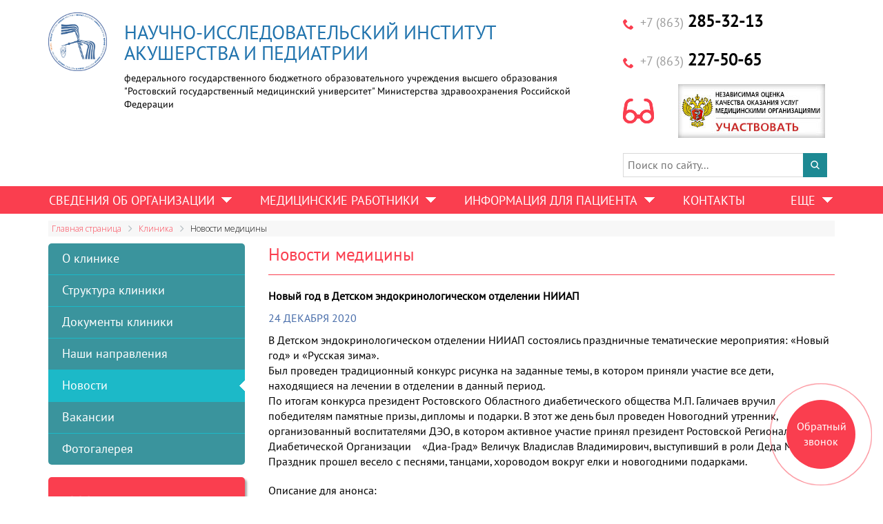

--- FILE ---
content_type: text/html; charset=UTF-8
request_url: http://rniiap.ru/about/news/2229427/
body_size: 7299
content:
<!DOCTYPE html>
<html>
<head>
	<meta http-equiv="Content-Type" content="text/html; charset=UTF-8" />
<meta name="keywords" content="Главная страница" />
<meta name="description" content="Главная страница" />
<link href="/bitrix/js/ui/design-tokens/dist/ui.design-tokens.css?171808922926098" type="text/css"  rel="stylesheet" />
<link href="/bitrix/js/ui/fonts/opensans/ui.font.opensans.css?17180892302555" type="text/css"  rel="stylesheet" />
<link href="/bitrix/js/main/popup/dist/main.popup.bundle.css?171808923729861" type="text/css"  rel="stylesheet" />
<link href="/bitrix/js/socialservices/css/ss_admin.css?1718089232370" type="text/css"  rel="stylesheet" />
<link href="/bitrix/templates/klinika/components/bitrix/news.detail/news-detail/style.css?1718088830155" type="text/css"  rel="stylesheet" />
<link href="/bitrix/templates/klinika/css/main.css?171895511886722" type="text/css"  data-template-style="true"  rel="stylesheet" />
<link href="/bitrix/templates/klinika/css/modificators.css?17180892955180" type="text/css"  data-template-style="true"  rel="stylesheet" />
<link href="/bitrix/templates/klinika/css/blind.css?171808929516407" type="text/css"  data-template-style="true"  rel="stylesheet" />
<link href="/bitrix/templates/klinika/css/general.css?171808929519977" type="text/css"  data-template-style="true"  rel="stylesheet" />
<link href="/bitrix/templates/klinika/css/plugins/normalize.css?17180892957708" type="text/css"  data-template-style="true"  rel="stylesheet" />
<link href="/bitrix/templates/klinika/css/plugins/chosen.css?171808929511423" type="text/css"  data-template-style="true"  rel="stylesheet" />
<link href="/bitrix/templates/klinika/css/plugins/flickity.min.css?17180892952049" type="text/css"  data-template-style="true"  rel="stylesheet" />
<link href="/bitrix/templates/klinika/css/plugins/jquery.fancybox.css?17180892955039" type="text/css"  data-template-style="true"  rel="stylesheet" />
<link href="/bitrix/templates/klinika/css/plugins/lightslider.css?17180892957998" type="text/css"  data-template-style="true"  rel="stylesheet" />
<link href="/bitrix/components/bitrix/search.suggest.input/templates/.default/style.css?1718089309501" type="text/css"  data-template-style="true"  rel="stylesheet" />
<link href="/bitrix/components/bitrix/breadcrumb/templates/.default/style.css?1718089307585" type="text/css"  data-template-style="true"  rel="stylesheet" />
<link href="/bitrix/templates/klinika/components/bitrix/menu/left-menu/style.css?1718089294581" type="text/css"  data-template-style="true"  rel="stylesheet" />
<link href="/local/templates/.default/components/webprostor/simpleforms.form/popup/style.css?17322597251529" type="text/css"  data-template-style="true"  rel="stylesheet" />
<link href="/bitrix/panel/main/popup.css?171808924022696" type="text/css"  data-template-style="true"  rel="stylesheet" />
<script>if(!window.BX)window.BX={};if(!window.BX.message)window.BX.message=function(mess){if(typeof mess==='object'){for(let i in mess) {BX.message[i]=mess[i];} return true;}};</script>
<script>(window.BX||top.BX).message({'JS_CORE_LOADING':'Загрузка...','JS_CORE_NO_DATA':'- Нет данных -','JS_CORE_WINDOW_CLOSE':'Закрыть','JS_CORE_WINDOW_EXPAND':'Развернуть','JS_CORE_WINDOW_NARROW':'Свернуть в окно','JS_CORE_WINDOW_SAVE':'Сохранить','JS_CORE_WINDOW_CANCEL':'Отменить','JS_CORE_WINDOW_CONTINUE':'Продолжить','JS_CORE_H':'ч','JS_CORE_M':'м','JS_CORE_S':'с','JSADM_AI_HIDE_EXTRA':'Скрыть лишние','JSADM_AI_ALL_NOTIF':'Показать все','JSADM_AUTH_REQ':'Требуется авторизация!','JS_CORE_WINDOW_AUTH':'Войти','JS_CORE_IMAGE_FULL':'Полный размер'});</script>

<script src="/bitrix/js/main/core/core.js?1718089232494198"></script>

<script>BX.Runtime.registerExtension({'name':'main.core','namespace':'BX','loaded':true});</script>
<script>BX.setJSList(['/bitrix/js/main/core/core_ajax.js','/bitrix/js/main/core/core_promise.js','/bitrix/js/main/polyfill/promise/js/promise.js','/bitrix/js/main/loadext/loadext.js','/bitrix/js/main/loadext/extension.js','/bitrix/js/main/polyfill/promise/js/promise.js','/bitrix/js/main/polyfill/find/js/find.js','/bitrix/js/main/polyfill/includes/js/includes.js','/bitrix/js/main/polyfill/matches/js/matches.js','/bitrix/js/ui/polyfill/closest/js/closest.js','/bitrix/js/main/polyfill/fill/main.polyfill.fill.js','/bitrix/js/main/polyfill/find/js/find.js','/bitrix/js/main/polyfill/matches/js/matches.js','/bitrix/js/main/polyfill/core/dist/polyfill.bundle.js','/bitrix/js/main/core/core.js','/bitrix/js/main/polyfill/intersectionobserver/js/intersectionobserver.js','/bitrix/js/main/lazyload/dist/lazyload.bundle.js','/bitrix/js/main/polyfill/core/dist/polyfill.bundle.js','/bitrix/js/main/parambag/dist/parambag.bundle.js']);
</script>
<script>BX.Runtime.registerExtension({'name':'json','namespace':'window','loaded':true});</script>
<script>BX.Runtime.registerExtension({'name':'ls','namespace':'window','loaded':true});</script>
<script>BX.Runtime.registerExtension({'name':'jquery','namespace':'window','loaded':true});</script>
<script>BX.Runtime.registerExtension({'name':'ui.design-tokens','namespace':'window','loaded':true});</script>
<script>BX.Runtime.registerExtension({'name':'ui.fonts.opensans','namespace':'window','loaded':true});</script>
<script>BX.Runtime.registerExtension({'name':'main.popup','namespace':'BX.Main','loaded':true});</script>
<script>BX.Runtime.registerExtension({'name':'popup','namespace':'window','loaded':true});</script>
<script>BX.Runtime.registerExtension({'name':'main.pageobject','namespace':'window','loaded':true});</script>
<script>(window.BX||top.BX).message({'JS_CORE_LOADING':'Загрузка...','JS_CORE_NO_DATA':'- Нет данных -','JS_CORE_WINDOW_CLOSE':'Закрыть','JS_CORE_WINDOW_EXPAND':'Развернуть','JS_CORE_WINDOW_NARROW':'Свернуть в окно','JS_CORE_WINDOW_SAVE':'Сохранить','JS_CORE_WINDOW_CANCEL':'Отменить','JS_CORE_WINDOW_CONTINUE':'Продолжить','JS_CORE_H':'ч','JS_CORE_M':'м','JS_CORE_S':'с','JSADM_AI_HIDE_EXTRA':'Скрыть лишние','JSADM_AI_ALL_NOTIF':'Показать все','JSADM_AUTH_REQ':'Требуется авторизация!','JS_CORE_WINDOW_AUTH':'Войти','JS_CORE_IMAGE_FULL':'Полный размер'});</script>
<script>BX.Runtime.registerExtension({'name':'window','namespace':'window','loaded':true});</script>
<script>(window.BX||top.BX).message({'SS_NETWORK_DISPLAY':'N','SS_NETWORK_URL':'https://www.bitrix24.net/oauth/authorize/?user_lang=ru&client_id=ext.5a38b87fcd8c33.45873336&redirect_uri=http%3A%2F%2Frniiap.ru%2Fabout%2Fnews%2F2229427%2F%3Fauth_service_id%3DBitrix24Net%26ELEMENT_ID%3D2229427&scope=auth,admin&response_type=code&mode=popup&state=site_id%3Ds1%26backurl%3D%252Fabout%252Fnews%252F2229427%252F%253Fcheck_key%253Dfe2e83f2da5c26711128e87935580574%2526ELEMENT_ID%253D2229427%26mode%3Dpopup','SS_NETWORK_POPUP_TITLE':'Битрикс24 - Единая авторизация','SS_NETWORK_POPUP_CONNECT':'Подключить','SS_NETWORK_POPUP_TEXT':'<b>Подключите свой Битрикс24<\/b>, используйте один логин и пароль для авторизации на любом вашем сайте.<\/b><br /><br />Больше не нужно помнить разные пароли и логины,<br />Битрикс24 - ваш единый вход.','SS_NETWORK_POPUP_DONTSHOW':'Больше не показывать это сообщение','SS_NETWORK_POPUP_COUNT':'0'});</script>
<script>BX.Runtime.registerExtension({'name':'socialservices_admin','namespace':'window','loaded':true});</script>
<script>(window.BX||top.BX).message({'LANGUAGE_ID':'ru','FORMAT_DATE':'DD.MM.YYYY','FORMAT_DATETIME':'DD.MM.YYYY HH:MI:SS','COOKIE_PREFIX':'BITRIX_SM','SERVER_TZ_OFFSET':'10800','UTF_MODE':'Y','SITE_ID':'s1','SITE_DIR':'/','USER_ID':'','SERVER_TIME':'1769399968','USER_TZ_OFFSET':'0','USER_TZ_AUTO':'Y','bitrix_sessid':'c2f5a1638e9f7d45d1c49c3ca3fa750b'});</script>


<script src="/bitrix/js/main/core/core_ls.js?171808923210430"></script>
<script src="/bitrix/js/main/jquery/jquery-1.12.4.min.js?171808923297163"></script>
<script src="/bitrix/js/main/popup/dist/main.popup.bundle.js?1718089237117034"></script>
<script src="/bitrix/js/main/pageobject/pageobject.js?1718089232864"></script>
<script src="/bitrix/js/main/core/core_window.js?171808923298766"></script>
<script src="/bitrix/js/socialservices/ss_admin.js?17180892322117"></script>


<script src="/bitrix/components/bitrix/search.suggest.input/templates/.default/script.js?171808930912503"></script>
<script src="/local/templates/.default/components/webprostor/simpleforms.form/popup/script.js?17180893682695"></script>
<script type="text/javascript">var _ba = _ba || []; _ba.push(["aid", "21517a0b557b552b655b2d6fb2053e84"]); _ba.push(["host", "rniiap.ru"]); (function() {var ba = document.createElement("script"); ba.type = "text/javascript"; ba.async = true;ba.src = (document.location.protocol == "https:" ? "https://" : "http://") + "bitrix.info/ba.js";var s = document.getElementsByTagName("script")[0];s.parentNode.insertBefore(ba, s);})();</script>


	<title>О клинике</title>
	<meta name="viewport" content="width=device-width, initial-scale=1.0, maximum-scale=1.0, user-scalable=no">
	<link rel="shortcut icon" type="image/x-icon" href="/bitrix/templates/klinika/favicon.ico" />
    
                    
                    
<script src="https://ajax.googleapis.com/ajax/libs/jquery/1.10.1/jquery.min.js"></script>
    <!--<script src="https://ajax.googleapis.com/ajax/libs/jquery/1.8.2/jquery.min.js"></script>-->
    <script src="/bitrix/templates/klinika/js/vendor/modernizr-2.8.3.min.js"></script>
    <script src="/bitrix/components/studia3w/auth/templates/.default/mask.js"></script>
    
	<script src="/bitrix/templates/klinika/js/blind.js"></script>
	<script src="/bitrix/templates/klinika/js/jquery.cookie.js"></script>
	<script type="text/javascript" src="/bitrix/templates/klinika/script.js"></script>
</head>
<body id="klinika">
		<div id="wrapper">
		
		<!--header-->
		<div id="header">
			<div class="header-content">
	
	<a id="logo" href="/klinika/"></a>

	<div class="center-and-right">
	
		<div class="center">
			<a href="/"><p class="big">НАУЧНО-ИССЛЕДОВАТЕЛЬСКИЙ ИНСТИТУТ АКУШЕРСТВА И ПЕДИАТРИИ</p></a>
			<p>федерального государственного бюджетного образовательного учреждения высшего образования "Ростовский государственный медицинский университет" Министерства здравоохранения Российской Федерации</p>
		</div>
		
		<div class="right">
			<div class="ver-slep">
<a class="title"><font>+7 (863)</font> 285-32-13</a>
<a class="title"><font>+7 (863)</font> 227-50-65</a>
				<div class="phone">
					<a style="float:left;padding:0;margin-top:31px;" href="http://finevision.ru/?hostname=rniiap.ru&amp;path=/about/news/2229427/">
						<img src="/images/niiap-ico-ochki-big.png" />
					</a>
					<a href="http://www.rosminzdrav.ru/polls/7-anketa-dlya-otsenki-kachestva-okazaniya-uslug-meditsinskimi-organizatsiyami-v-ambulatornyh-usloviyah?mo_id=76" target="_blank">
						<img src="/images/klinika-nkm.jpg" />
					</a>
				</div>
				
				<div class="search-form">
<form action="/search/index.php">
	<table border="0" cellspacing="0" cellpadding="2" align="center">
		<tr>
			<td align="center"><script>
	BX.ready(function(){
		var input = BX("qplSKIW");
		if (input)
			new JsSuggest(input, 'pe:10,md5:,site:s1');
	});
</script>
<IFRAME
	style="width:0px; height:0px; border: 0px;"
	src="javascript:''"
	name="qplSKIW_div_frame"
	id="qplSKIW_div_frame"
></IFRAME><input
			size="15"
		name="q"
	id="qplSKIW"
	value=""
	class="search-suggest"
	type="text"
	autocomplete="off"
/></td>
		</tr>
		<tr>
			<td align="right"><input name="s" type="submit" value="Поиск" /></td>
		</tr>
	</table>
</form>
</div>				
			</div>
		</div>
	
	</div>
	
	
	
</div>		</div>	
		
		<!--mainmenu-->
		<div id="mainmenu">
						
			
<div class="mainmenu">
	<nav>
	<ul class="nav wrap">



	
	
					<li class="drop item active"><a href="/about/">Сведения об организации</a>
				<ul class="subnav">
		
	
	

	
	
		
							<li class="subitem active"><a href="/about/">О клинике</a></li>
			
		
	
	

	
	
		
							<li class="subitem "><a href="/about/structure/">Структура клиники</a></li>
			
		
	
	

	
	
		
							<li class="subitem "><a href="/about/licenses/">Документы клиники</a></li>
			
		
	
	

	
	
		
							<li class="subitem "><a href="/uslugi/vectors/">Наши направления</a></li>
			
		
	
	

	
	
		
							<li class="subitem active"><a href="/about/news/">Новости</a></li>
			
		
	
	

	
	
		
							<li class="subitem "><a href="/vacancy/">Вакансии</a></li>
			
		
	
	

	
	
		
							<li class="subitem "><a href="/about/gallery/gallery.php">Фотогалерея</a></li>
			
		
	
	

			</ul></li>	
	
					<li class="drop item "><a href="/specialists/">Медицинские работники</a>
				<ul class="subnav">
		
	
	

	
	
		
							<li class="subitem "><a href="/specialists/">Специалисты клиники</a></li>
			
		
	
	

	
	
		
							<li class="subitem "><a href="/specialists/svedeniya/">Сведения о сотрудниках</a></li>
			
		
	
	

			</ul></li>	
	
					<li class="drop item "><a href="/patients/">Информация для пациента</a>
				<ul class="subnav">
		
	
	

	
	
		
							<li class="subitem "><a href="/uslugi/recommendations/">Рекомендации</a></li>
			
		
	
	

	
	
		
							<li class="subitem "><a href="/control/">Контролирующие органы</a></li>
			
		
	
	

	
	
		
							<li class="subitem "><a href="/patients/roddom">Список вещей, необходимых при поступлении в роддом</a></li>
			
		
	
	

	
	
		
							<li class="subitem "><a href="/documents/">Нормативные документы</a></li>
			
		
	
	

	
	
		
							<li class="subitem "><a href="/patients/OMS/">ОМС</a></li>
			
		
	
	

	
	
		
							<li class="subitem "><a href="/patients/VMP/">ВМП</a></li>
			
		
	
	

	
	
		
							<li class="subitem "><a href="/patients/SanKur/">Санаторно-курортное лечение</a></li>
			
		
	
	

	
	
		
							<li class="subitem "><a href="/patients/PMU-i-DMC/">Платные услуги и ДМС</a></li>
			
		
	
	

	
	
		
							<li class="subitem "><a href="/patients/KontrolKach/">Контроль качества мед. помощи</a></li>
			
		
	
	

	
	
		
							<li class="subitem "><a href="/medicament/">Лекарственное обеспечение</a></li>
			
		
	
	

	
	
		
							<li class="subitem "><a href="/reviews/">Обращения пациентов</a></li>
			
		
	
	

	
	
		
							<li class="subitem "><a href="/includes/niiap/zapis_priem.php">Запись на приём</a></li>
			
		
	
	

			</ul></li>	
	
		
							<li class="item "><a href="/contact/">Контакты</a></li>
			
		
	
	


    <li class="drop item last"><a href="/experts/">Еще</a>
        <ul class="subnav" style="right: -1px !important;width: 335px;">
            <li class="subitem "><a href="/experts/">Информация для специалистов</a></li>
            <li class="subitem "><a href="/experts/order/"> - Порядки</a></li>
            <li class="subitem "><a href="/experts/standarts/"> - Стандарты</a></li>	
            <li class="subitem "><a href="/control/">Вышестоящие и контролирующие органы </a></li>
            <li class="subitem "><a href="/medicament/">Лекарственное обеспечение </a></li>
            <li class="subitem "><a href="/vacancy/">Вакансии</a></li>
            <li class="subitem "><a href="/reviews/">Отзывы пациентов</a></li>
            <li class="subitem "><a href="/documents/">Документы </a></li>
        </ul>
    </li>
                    
	</ul>
	</nav>
</div>
			
		</div>
		
				
		
		<div id="wrapper-content">
			
			<div id="content">
				
				<link href="/bitrix/css/main/font-awesome.css?171808931428777" type="text/css" rel="stylesheet" />
<div class="bx-breadcrumb" itemscope itemtype="http://schema.org/BreadcrumbList">
			<div class="bx-breadcrumb-item" id="bx_breadcrumb_0" itemprop="itemListElement" itemscope itemtype="http://schema.org/ListItem">
				
				<a href="/" title="Главная страница" itemprop="item">
					<span itemprop="name">Главная страница</span>
				</a>
				<meta itemprop="position" content="1" />
			</div>
			<div class="bx-breadcrumb-item" id="bx_breadcrumb_1" itemprop="itemListElement" itemscope itemtype="http://schema.org/ListItem">
				<i class="fa fa-angle-right"></i>
				<a href="/about/" title="Клиника" itemprop="item">
					<span itemprop="name">Клиника</span>
				</a>
				<meta itemprop="position" content="2" />
			</div>
			<div class="bx-breadcrumb-item">
				<i class="fa fa-angle-right"></i>
				<span>Новости медицины</span>
			</div><div style="clear:both"></div></div>				
				                    <div id="left-column">
                    	<ul class="menu">
			<li><a href="/about/">О клинике</a></li>
		
			<li><a href="/about/structure/">Структура клиники</a></li>
		
			<li><a href="/about/licenses/">Документы клиники</a></li>
		
			<li><a href="/uslugi/vectors/">Наши направления</a></li>
		
			<li class="act"><a href="/about/news/">Новости</a></li>
		
			<li><a href="/vacancy/">Вакансии</a></li>
		
			<li><a href="/about/gallery/gallery.php">Фотогалерея</a></li>
		
</ul>
                    	
                    	
                    	<div class="inner-big-bottons clearfix">
							<a href="https://www.rniiap.ru/includes/niiap/zapis_priem.php" class="bt-1"><span>Записаться на прием</span></a>
							<a href="/about/structure/" class="bt-2"><span>Структура клиники</span></a>
							<!--a href="/about/feedback/" class="bt-3"><span>Обратная связь</span></a-->
							<a href="/reviews/" class="bt-3"><span>Обратная связь</span></a>
						</div>
                    	
                    	                    </div>
                    
									
			<div id="content-column" class="news-detail">
	<h1>Новости медицины</h1>
				<h3 class="news-detail-title">Новый год  в Детском эндокринологическом отделении НИИАП</h3>
				<span class="news-date-time">24 декабря 2020</span>
					В Детском эндокринологическом отделении НИИАП состоялись праздничные тематические мероприятия: «Новый год» и «Русская зима». <br>
 Был проведен традиционный конкурс рисунка на заданные темы, в котором приняли участие все дети, находящиеся на лечении в отделении в данный период. <br>
 По итогам конкурса президент Ростовского Областного диабетического общества М.П. Галичаев вручил победителям памятные призы, дипломы и подарки. В этот же день был проведен Новогодний утренник, организованный воспитателями ДЭО, в котором активное участие принял президент Ростовской Региональной Диабетической Организации &nbsp;&nbsp; «Диа-Град» Величук Владислав Владимирович, выступивший в роли Деда Мороза. <br>
 Праздник прошел весело с песнями, танцами, хороводом вокруг елки и новогодними подарками.
<p>
</p>					<!--<div style="clear:both"></div>-->
	<!--<br />-->
	Описание для анонса:&nbsp;<br />
		<a class="all-link" href="/about/news/">Вернуться к списку новостей</a>
</div>			</div>
		</div>	
		<!--HOME PAGE COMPONENTS -->
        
        <!--PERSONAL PAGE COMPONENTS -->
        			
		
		<!--footer-->
		<div id="footer-push"></div>
	</div>
	<div id="footer">
		<div class="footer-content">
			<div class="footer-left">
	<p class="big">НАУЧНО-ИССЛЕДОВАТЕЛЬСКИЙ ИНСТИТУТ АКУШЕРСТВА И ПЕДИАТРИИ
		<span class="fsmall">федерального государственного бюджетного образовательного учреждения высшего образования "Ростовский государственный медицинский университет" Министерства здравоохранения Российской Федерации</span>
</p>
	
	<div class="fcon">
		<span class="adres">Ростов-на-Дону, Ул. Мечникова, 43</span>
		<span class="phone">+7 (863) 285-32-13</span>
		<span class="conts"><a href="https://www.rniiap.ru/niiap/kontakty/">Все контакты</a></span>
	</div>
	
	
</div>	

<div class="footer-right">
	<div class="ver-slep">
	    <a href="http://finevision.ru/?hostname=rniiap.ru&amp;path=/about/news/2229427/" class="title">Версия для слабовидящих</a>
	    <div class="list">Высокая контрастность<br/>Оттенки серого<br/>Крупный шрифт</div>	
	</div>
</div>

<div class="last-fot-blocks">
	<a href="http://www.rosminzdrav.ru/polls/7-anketa-dlya-otsenki-kachestva-okazaniya-uslug-meditsinskimi-organizatsiyami-v-ambulatornyh-usloviyah?mo_id=76" target="_blank">
		<img src="/images/klinika-nkm-2.jpg"/>
	</a>	
	<ul class="menu">
		<li><a href="/map/">Карта сайта</a></li>
		<li><a href="/specialists/">Наши специалисты</a></li>
		<li><a href="/uslugi/">Услуги</a></li>
		<li><a href="/patients/">Для пациента</a></li>
	</ul>
</div>

		</div>
	</div>

		<div class="simpleforms-form-modal"
>
	<button 
		data-action="simpleFormsOpenModal" 
		data-url="/bitrix/components/webprostor/simpleforms.form/templates/.default/ajax.php" 
		data-block-title="Запись на прием" 
		data-popup-dark-mode="N" 
		data-form-id="1" 
		data-text-before="Запись на прием к специалисту" 
		data-text-after="" 
		data-hide-after-success="Y" 
		data-field-submit="" 
		data-field-submit-size="" 
		data-field-captcha="" 
		data-field-name="" 
		data-field-phone="" 
		data-field-email="" 
		data-field-message="" 
		data-field-quantity="" 
		data-field-calendar="" 
		data-field-time="" 
		data-field-list="" 
		data-user-consent="N" 
		data-user-consent-id="0" 
		data-user-consent-is-checked="Y" 
		data-user-consent-is-loaded="N" 
		data-element-id="" 
		data-element-price="" 
		data-inlude-jquery="Y" 
		data-inlude-jquery-form="Y" 
		data-inlude-jquery-maskinput="Y" 
		data-inlude-jquery-validate="Y" 
		data-inlude-jquery-daterangepicker="Y" 
		data-page-url="/about/news/2229427/" 
		data-language-id="ru" 
		class="form-button"
		style="
					">Обратный звонок</button>
</div>		
	<!-- JS -->
    <script src="/bitrix/templates/klinika/js/plugins.js?1258>"></script>
    <script src="/bitrix/templates/klinika/js/main.js?8278"></script>

<!-- Yandex.Metrika counter -->
<script type="text/javascript" >
   (function(m,e,t,r,i,k,a){m[i]=m[i]||function(){(m[i].a=m[i].a||[]).push(arguments)};
   m[i].l=1*new Date();k=e.createElement(t),a=e.getElementsByTagName(t)[0],k.async=1,k.src=r,a.parentNode.insertBefore(k,a)})
   (window, document, "script", "https://mc.yandex.ru/metrika/tag.js", "ym");

   ym(51516083, "init", {
        id:51516083,
        clickmap:true,
        trackLinks:true,
        accurateTrackBounce:true,
        webvisor:true
   });
</script>
<noscript><div><img src="https://mc.yandex.ru/watch/51516083" style="position:absolute; left:-9999px;" alt="" /></div></noscript>
<!-- /Yandex.Metrika counter -->
<!-- Global site tag (gtag.js) - Google Analytics -->
<script async src="https://www.googletagmanager.com/gtag/js?id=UA-130779372-1"></script>
<script>
  window.dataLayer = window.dataLayer || [];
  function gtag(){dataLayer.push(arguments);}
  gtag('js', new Date());

  gtag('config', 'UA-130779372-1');
</script>
</body>	
</html>

--- FILE ---
content_type: text/css
request_url: http://rniiap.ru/bitrix/templates/klinika/css/main.css?171895511886722
body_size: 14375
content:
/* main.css */
@import url('https://fonts.googleapis.com/css?family=Roboto:300|Open+Sans:300,300italic,600,700,800&subset=latin,cyrillic');
/*! HTML5 Boilerplate v5.2.0 | MIT License | https://html5boilerplate.com/ */

/*
 * What follows is the result of much research on cross-browser styling.
 * Credit left inline and big thanks to Nicolas Gallagher, Jonathan Neal,
 * Kroc Camen, and the H5BP dev community and team.
 */

/* ==========================================================================
   Base styles: opinionated defaults
   ========================================================================== */

html {
    color: #222;
    font-size: 1em;
    line-height: 1.4;
}

/*
 * Remove text-shadow in selection highlight:
 * https://twitter.com/miketaylr/status/12228805301
 *
 * These selection rule sets have to be separate.
 * Customize the background color to match your design.
 */

::-moz-selection {
    background: #b3d4fc;
    text-shadow: none;
}

::selection {
    background: #b3d4fc;
    text-shadow: none;
}

/*
 * A better looking default horizontal rule
 */

hr {
    display: block;
    height: 1px;
    border: 0;
    border-top: 1px solid #ccc;
    margin: 1em 0;
    padding: 0;
}

/*
 * Remove the gap between audio, canvas, iframes,
 * images, videos and the bottom of their containers:
 * https://github.com/h5bp/html5-boilerplate/issues/440
 */

audio,
canvas,
iframe,
img,
svg,
video {
    vertical-align: middle;
}

/*
 * Remove default fieldset styles.
 */

fieldset {
    border: 0;
    margin: 0;
    padding: 0;
}

/*
 * Allow only vertical resizing of textareas.
 */

textarea {
    resize: vertical;
}

/* ==========================================================================
   Browser Upgrade Prompt
   ========================================================================== */

.browserupgrade {
    margin: 0.2em 0;
    background: #ccc;
    color: #000;
    padding: 0.2em 0;
}

/*
 * Hide visually and from screen readers:
 */

.hidden {
    display: none !important;
}

/*
 * Hide only visually, but have it available for screen readers:
 * http://snook.ca/archives/html_and_css/hiding-content-for-accessibility
 */

.visuallyhidden {
    border: 0;
    clip: rect(0 0 0 0);
    height: 1px;
    margin: -1px;
    overflow: hidden;
    padding: 0;
    position: absolute;
    width: 1px;
}

/*
 * Extends the .visuallyhidden class to allow the element
 * to be focusable when navigated to via the keyboard:
 * https://www.drupal.org/node/897638
 */

.visuallyhidden.focusable:active,
.visuallyhidden.focusable:focus {
    clip: auto;
    height: auto;
    margin: 0;
    overflow: visible;
    position: static;
    width: auto;
}

/*
 * Hide visually and from screen readers, but maintain layout
 */

.invisible {
    visibility: hidden;
}

/*
 * Clearfix: contain floats
 *
 * For modern browsers
 * 1. The space content is one way to avoid an Opera bug when the
 *    `contenteditable` attribute is included anywhere else in the document.
 *    Otherwise it causes space to appear at the top and bottom of elements
 *    that receive the `clearfix` class.
 * 2. The use of `table` rather than `block` is only necessary if using
 *    `:before` to contain the top-margins of child elements.
 */

.clearfix:before,
.clearfix:after {
    content: " "; /* 1 */
    display: table; /* 2 */
}

.clearfix:after {
    clear: both;
}

/* ==========================================================================
   EXAMPLE Media Queries for Responsive Design.
   These examples override the primary ('mobile first') styles.
   Modify as content requires.
   ========================================================================== */

@media only screen and (min-width: 35em) {
    /* Style adjustments for viewports that meet the condition */
}

@media print,
       (-webkit-min-device-pixel-ratio: 1.25),
       (min-resolution: 1.25dppx),
       (min-resolution: 120dpi) {
    /* Style adjustments for high resolution devices */
}

/* ==========================================================================
   Print styles.
   Inlined to avoid the additional HTTP request:
   http://www.phpied.com/delay-loading-your-print-css/
   ========================================================================== */

@media print {
    *,
    *:before,
    *:after {
        background: transparent !important;
        color: #000 !important; /* Black prints faster:
                                   http://www.sanbeiji.com/archives/953 */
        box-shadow: none !important;
        text-shadow: none !important;
    }

    a,
    a:visited {
        text-decoration: underline;
    }

    a[href]:after {
        content: " (" attr(href) ")";
    }

    abbr[title]:after {
        content: " (" attr(title) ")";
    }

    /*
     * Don't show links that are fragment identifiers,
     * or use the `javascript:` pseudo protocol
     */

    a[href^="#"]:after,
    a[href^="javascript:"]:after {
        content: "";
    }

    pre,
    blockquote {
        border: 1px solid #999;
        page-break-inside: avoid;
    }

    /*
     * Printing Tables:
     * http://css-discuss.incutio.com/wiki/Printing_Tables
     */

    thead {
        display: table-header-group;
    }

    tr,
    img {
        page-break-inside: avoid;
    }

    img {
        max-width: 100% !important;
    }

    p,
    h2,
    h3 {
        orphans: 3;
        widows: 3;
    }

    h2,
    h3 {
        page-break-after: avoid;
    }
}

/* styles.css */
.buttonOrange {
  -webkit-border-radius: 10px;
  -webkit-background-clip: padding-box;
  -moz-border-radius: 10px;
  -moz-background-clip: padding;
  border-radius: 10px;
  background-clip: padding-box;
  -webkit-box-shadow: 0px 3px 0px 0px #d78b46;
  -moz-box-shadow: 0px 3px 0px 0px #d78b46;
  box-shadow: 0px 3px 0px 0px #d78b46;
  background-image: url([data-uri]);
  background-image: -webkit-linear-gradient(top, #ffc14a 0%, #ffa24a 100%);
  background-image: -moz-linear-gradient(top, #ffc14a 0%, #ffa24a 100%);
  background-image: -o-linear-gradient(top, #ffc14a 0%, #ffa24a 100%);
  background-image: linear-gradient(to bottom, #ffc14a 0%, #ffa24a 100%);
}
.clear {
  clear: both;
  width: 100%;
  overflow: hidden;
}
* {
  margin: 0;
  padding: 0;
}
html,
body {
  margin: 0;
  padding: 0;
  
  font-style: normal;
  font-weight: 300;
  font-size: 15px;
  color: #000000;
  height: 100%;
}
body {
  min-height: 100%;
  background: #ffffff;
}
a {
  color: #3a69ae;
  text-decoration: none;
}
.wrap {
  max-width: 1200px;
  padding: 0 30px;
  margin: 0 auto;
}
.wrap .head {
  clear: both;
  width: 100%;
  overflow: hidden;
}
.wrap .head h1,
.wrap .head h2,
.wrap .head h3,
.wrap .head h4,
.wrap .head .h1,
.wrap .head .h2,
.wrap .head .h3,
.wrap .head .h4 {
  
  font-style: normal;
  font-weight: 700;
  font-size: 32px;
  float: left;
  margin: 0;
}
.wrap .head .readmore {
  float: right;
  
  font-style: normal;
  font-weight: 700;
  font-size: 15px;
  margin-top: 18px;
}
header {
  height: 80px;
  padding: 45px 0;
  background: url('../img/header.jpg') center top repeat-x;
}


header .logo {
  display: block;
  font-family: 'Roboto', Tahoma, sans-serif;
  font-style: normal;
  font-weight: 300;
  font-size: 13px;
  text-transform: uppercase;
  color: #294a7d;
  text-decoration: none;
  background: url('../img/logo.png') left 7px no-repeat;
  padding: 57px 0px 10px 0px;
  margin-top: -52px;
  /*margin-right: 100px;*/
  width: 130px;
  float: left;
  line-height: 20px;
  height: 100px;
}

header .logo2 {
    display: block;
    font-family: 'Roboto', Tahoma, sans-serif;
    font-style: normal;
    font-weight: 300;
    font-size: 13px;
    text-transform: uppercase;
    color: #294a7d;
    text-decoration: none;
   /* background: url('../img/logo.png') left 7px no-repeat;*/
    padding: 57px 20px 10px 20px;
    margin-top: -52px;
    margin-right: 100px;
    width: 130px;
    float: left;
    line-height: 20px;
}
footer .logo
{
	height: 67px;
}

header .phone {
  float: right;
  
  font-style: normal;
  font-weight: 300;
  font-size: 15px;
  text-align: right;
}
header .phone span {
  display: inline-block;
  vertical-align: top;
  padding-top: 3px;
}
header .phone .number {
  display: inline-block;
  
  font-style: normal;
  font-weight: 700;
  font-size: 22px;
}
.custom-btn,
header .phone button {
	
	position: relative;
	display: block;
	margin-top: 10px;
	border: none;
	text-transform: uppercase;
	font-style: normal;
	font-weight: bold;
	font-size: 15px;
	background: #FA3E4F;
	color: #FFF;
	padding: 10px 18px;
	border-radius: 5px;position: relative;
	display: block;
	margin-top: 10px;
	border: none;
	text-transform: uppercase;
	font-style: normal;
	font-weight: 300;
	font-size: 13px;
	/*
  display: block;
  -webkit-border-radius: 10px;
  -webkit-background-clip: padding-box;
  -moz-border-radius: 10px;
  -moz-background-clip: padding;
  border-radius: 10px;
  background-clip: padding-box;
  -webkit-box-shadow: 0px 3px 0px 0px #d78b46;
  -moz-box-shadow: 0px 3px 0px 0px #d78b46;
  box-shadow: 0px 3px 0px 0px #d78b46;
  background-image: url([data-uri]);
  background-image: -webkit-linear-gradient(top, #ffc14a 0%, #ffa24a 100%);
  background-image: -moz-linear-gradient(top, #ffc14a 0%, #ffa24a 100%);
  background-image: -o-linear-gradient(top, #ffc14a 0%, #ffa24a 100%);
  background-image: linear-gradient(to bottom, #ffc14a 0%, #ffa24a 100%);
  width: 100%;
  height: 36px;
  color: #ffffff;
  
  font-style: normal;
  font-weight: 300;
  font-size: 13px;
  text-transform: uppercase;
  border: none;
  margin-top: 10px;
  */
}
header .location {
  overflow: hidden;
  padding: 2px;
  line-height: 24px;
}
header .location b {
  
  font-style: normal;
  font-weight: 800;
  font-size: 15px;
}
nav {
/*	
  background: #294a7d;
  height: 55px;
  */
}
ul.nav.wrap {
    padding: 0;
    margin: 0;
}


nav > ul{
	/*
	text-align: center;
	*/
}
nav  ul li{
	text-align: left;
}

nav .nav {
/*
  list-style: none;
  padding: 0 3px;
  width: 974px;
  width: calc(100% - 6px);
  */
}

nav .nav .item,
nav .nav .search {
	/*
  display: inline-block;
  vertical-align: top;
  margin-right: -4px;
  height: 55px;
  position: relative;
  white-space: nowrap;
  -webkit-transition: 0.3s;
  -moz-transition: 0.3s;
  -o-transition: 0.3s;
  transition: 0.3s;
  */
	border: 1px solid transparent;
}
nav .nav .item > a,
nav .nav .search > a,
nav .nav .item > form,
nav .nav .search > form {
	/*
  display: block;
  
  font-style: normal;
  font-weight: 700;
  font-size: 12px;
  text-transform: uppercase;
  color: #ffffff;
  padding: 0 8px;
  cursor: pointer;
  height: 55px;
  line-height: 55px;
  -webkit-transition: 0.3s;
  -moz-transition: 0.3s;
  -o-transition: 0.3s;
  transition: 0.3s;
  */
}
nav .nav .item .drop,
nav .nav .search .drop {
  padding: 0 3px;
  margin-left: 8px;
  background: url('../img/icon-subnav.png') center no-repeat;
}
nav .nav .item .subnav,
nav .nav .search .subnav {
	/*
	padding: 22px;
	background: #40a2b4;
	z-index: -1;
	-webkit-transition: 0.3s;
	-moz-transition: 0.3s;
	-o-transition: 0.3s;
	transition: 0.3s;
	list-style: none;
	*/
	background: #FFF;
    position: absolute;
    left: -1px;
    display: none;
    top: 38px;
    border: 1px solid #FA3E4F;
    border-top: 0;
}
nav .nav .item .subnav .subitem,
nav .nav .search .subnav .subitem {
	padding: 0 0 0 0 !important;
	margin: 0 0 0 0 !important;
	display: block !important;
	height: auto !important;
}
nav .nav .item .subnav .subitem:hover,
nav .nav .search .subnav .subitem:hover {
	background:#ffcacf;
}


#mainmenu .mainmenu nav .nav .item .subnav .subitem a,
#mainmenu .mainmenu nav .nav .search .subnav .subitem a {
	display: block;
    white-space: nowrap;
    color: #000;
    font-size: 15px !important;
    padding: 5px 30px;
    text-transform: none !important;
}
nav .nav .item .subnav .subitem a:hover,
nav .nav .search .subnav .subitem a:hover {
	color: #FA3E4F !important;
}
nav .nav .item .subnav .subitem.active a,
nav .nav .search .subnav .subitem.active a {
  color: #acd1d8;
}
nav .nav .item.active a,
nav .nav .search.active a {
  color: #acd1d8;
}
nav .nav .item:hover,
nav .nav .search:hover {
  background-color: #FFF;
  border: 1px solid #FA3E4F;
}
nav .nav .item:hover a,
nav .nav .search:hover a {
  color: #FA3E4F !important;
}
nav .nav .item:hover .subnav,
nav .nav .search:hover .subnav {
  display: block;
  z-index: 9;
  width: 100.6%;
}
nav .nav .search {
  /*float: right;*/
  margin-left: 20px;
  margin-right: 12px;
  background: url('../img/icon-search.png') center no-repeat;
}
nav .nav .item .subnav li .inner_sub{
    list-style-type: none;
    margin-left: 40px;
    line-height: 8px;
}
nav .nav .last .subnav{
    right: 0!important;
    left: auto;
}

@media (max-width: 1200px) {
    nav ul.nav.wrap {
        display: flex;
        display: -webkit-flex;
        display: -ms-flex;
        flex-direction: row;
        -ms-flex-direction: row;
        -webkit-flex-direction: row;
        justify-content: center;
        -webkit-justify-content: center;
    }
    #mainmenu .mainmenu li a {
        font-size: 15px !important;
    }
    #mainmenu .mainmenu li {
        padding-left: 10px;
        padding-right: 20px;
    }
}

@media (max-width: 1025px) {
    nav ul.nav.wrap {
        flex-direction: column;
        -ms-flex-direction: column;
        -webkit-flex-direction: column;
        justify-content: flex-start;
        -webkit-justify-content: flex-start;
    }
}
#slider {
  width: 100%;
  height: 580px;
  overflow: hidden;
}
#slider .gallery {
  width: 100%;
  height: 100%;
}
#slider .gallery .gallery-cell {
  width: 100%;
  height: 100%;
  text-align: center;
  color: #ffffff;
  background: center no-repeat;
  -webkit-background-size: cover;
  -moz-background-size: cover;
  background-size: cover;
}
#slider .gallery .gallery-cell .bg {
  position: absolute;
  z-index: 1;
  top: 0;
  left: 0;
  width: 100%;
  height: 100%;
  background: rgba(41, 74, 125, 0.4);
}
#slider .gallery .gallery-cell .wrap {
  position: relative;
  z-index: 2;
  opacity: 0;
  margin-top: 200px;
  -webkit-transition: 1s;
  -moz-transition: 1s;
  -o-transition: 1s;
  transition: 1s;
  -webkit-transition-delay: 1s;
  -moz-transition-delay: 1s;
  -o-transition-delay: 1s;
  transition-delay: 1s;
}
#slider .gallery .gallery-cell .wrap h3 {
  padding: 0 80px;
  
  font-style: normal;
  font-weight: 700;
  font-size: 36px;
  text-transform: uppercase;
  margin-bottom: 30px;
}
#slider .gallery .gallery-cell .wrap p {
  padding: 0 80px;
  font-size: 20px;
}
#slider .gallery .gallery-cell.is-selected .wrap {
  opacity: 1;
  margin-top: 150px;
}
#slider .gallery .flickity-prev-next-button {
  background: none;
  height: 50px;
}
#slider .gallery .flickity-prev-next-button.previous {
  left: 50%;
  margin-left: -480px;
}
#slider .gallery .flickity-prev-next-button.next {
  right: 50%;
  margin-right: -480px;
}
#slider .gallery .flickity-prev-next-button .arrow {
  stroke: #ffffff;
  stroke-width: 10;
}
#slider .gallery .flickity-page-dots {
  bottom: 130px;
}
#slider .gallery .flickity-page-dots .dot {
  -webkit-border-radius: 0;
  -webkit-background-clip: padding-box;
  -moz-border-radius: 0;
  -moz-background-clip: padding;
  border-radius: 0;
  background-clip: padding-box;
  -webkit-transform: rotate(45deg);
  -moz-transform: rotate(45deg);
  -o-transform: rotate(45deg);
  -ms-transform: rotate(45deg);
  transform: rotate(45deg);
  opacity: 1;
  width: 4px;
  height: 4px;
  border: 2px solid transparent !important;
  -webkit-transition: 0.3s;
  -moz-transition: 0.3s;
  -o-transition: 0.3s;
  transition: 0.3s;
}
#slider .gallery .flickity-page-dots .dot.is-selected {
  border-color: #ffffff;
  background: #ffffff;
}
#services {
  width: 100%;
  padding: 20px 0;
  background: #f5f5f5 url('../img/services.png') center bottom no-repeat;
  overflow: hidden;
}
#services .gallery {
  height: 100px;
  width: 880px;
}
#services .gallery .gallery-cell {
  width: 20%;
  height: 100px;
  text-align: center;
}
#services .gallery .gallery-cell a {
  display: block;
  
  font-style: normal;
  font-weight: 700;
  font-size: 15px;
}
#services .gallery .gallery-cell a img {
  margin-top: 10px;
  margin-bottom: 10px;
}
#services .gallery .gallery-cell:hover a img {
    margin-top: 0;
}
#services .gallery .gallery-cell a .text{
    display: none;
}
#services .gallery .gallery-cell:hover a .text{
    display: block;
    line-height: 13px;
}
#services .flickity-prev-next-button {
  background: none;
}
#services .flickity-prev-next-button.previous {
  left: -10px;
}
#services .flickity-prev-next-button.next {
  right: -10px;
}
#services .flickity-prev-next-button .arrow {
  fill: #3a69ae;
}
#services .flickity-page-dots {
  display: none;
}
#requests {
  padding: 40px 0;
}
#requests button {
  width: 280px;
  min-height: 125px;
  -webkit-border-radius: 10px;
  -webkit-background-clip: padding-box;
  -moz-border-radius: 10px;
  -moz-background-clip: padding;
  border-radius: 10px;
  background-clip: padding-box;
  -webkit-box-shadow: 0px 3px 0px 0px #d78b46;
  -moz-box-shadow: 0px 3px 0px 0px #d78b46;
  box-shadow: 0px 3px 0px 0px #d78b46;
  background-image: url([data-uri]);
  background-image: -webkit-linear-gradient(top, #ffc14a 0%, #ffa24a 100%);
  background-image: -moz-linear-gradient(top, #ffc14a 0%, #ffa24a 100%);
  background-image: -o-linear-gradient(top, #ffc14a 0%, #ffa24a 100%);
  background-image: linear-gradient(to bottom, #ffc14a 0%, #ffa24a 100%);
  border: none;
  position: relative;
  margin-left: 40px;
  text-align: left;
  display: inline-block;
  vertical-align: top;
}
#requests button:after {
  position: absolute;
  top: 45px;
  right: 20px;
  display: block;
  content: ' ';
  width: 29px;
  height: 26px;
  background: url('../img/request-arrow.png') right center no-repeat;
}
#requests button:first-child {
  margin-left: 0;
}
#requests button img {
  position: absolute;
  top: 30px;
  left: 30px;
}
#requests button .cell {
  height: 100%;
  display: table-cell;
  vertical-align: middle;
  text-align: left;
  padding-left: 90px;
  
  font-style: normal;
  font-weight: 700;
  font-size: 15px;
  color: #ffffff;
  line-height: 18px;
}
#content {
	position: relative;
	overflow: hidden;
	padding: 50px 0;
	/*background: url('../img/content.png') top repeat-x;*/
}
#content .wrap .content {
  margin-top: 10px;
  /*margin-left: -20px;*/
}
#content .wrap .content p {
  margin-bottom: 30px;
  overflow: hidden;
  margin-left: 20px;
  text-indent: 30px;
}
#content .wrap .content p.big {
  font-size: 18px;
}
#content .wrap .content p.gray {
  color: #666666;
}
#content .wrap .content p.quot {
  padding: 25px;
  padding-left: 80px;
  margin-left: 0;
  background: #f5f5f5;
  -webkit-box-shadow: 50px 0px 0px 0px #ffffff inset;
  -moz-box-shadow: 50px 0px 0px 0px #ffffff inset;
  box-shadow: 50px 0px 0px 0px #ffffff inset;
  position: relative;
}
#content .wrap .content p.quot:after {
  display: block;
  content: ' ';
  position: absolute;
  top: 0;
  left: 0;
  width: 65px;
  height: 60px;
  background: url('../img/quot.png');
}
#content .wrap .content img {
  margin: 0 27px;
}
#content .wrap .content img[align=right] {
  margin-right: 0;
}
#news .head {
	padding: 0 30px;
	overflow: hidden;
}
#news .head h1,
#news .head h2,
#news .head h3,
#news .head h4,
#news .head .h1,
#news .head .h2,
#news .head .h3,
#news .head .h4 {
	font-style: normal;
	font-weight: 700;
	font-size: 24px;
	float: left;
	margin: 0;
	color:#fa3e4f;
}
#news .head .h2 {
	margin: 0 80px 0 0;
}
#news .head .tabs {
	float: left;
	margin-top: 10px;
}
#news .head .tabs a {
	display: block;
	float:left;
    margin-right: 30px;
    border-bottom: 1px solid #40a2b4;
    color: #40a2b4;
}
#news .head .tabs a:hover {
	border-bottom: 1px solid transparent;
}
#news .head .tabs a.active {
  border-color: #fa3e4f;
  border-bottom: none;
  color: #fa3e4f;
     border-bottom: 1px solid transparent;
}
#news .head .readmore {
  float: right;
  
  font-style: normal;
  font-weight: 700;
  font-size: 15px;
  margin-top: 18px;
  display:none;
}
#news .gallery {
	/*
margin-top: 30px;
width: 100%;
  */
    margin-top: 30px;
    width: 100%;
    max-width: 1200px;
    min-height: 100px;
    margin: 30px auto;
}
.flickity-slider {
    
}
#news .gallery .gallery-cell {
  width: 100%;
}
#news .gallery .gallery-cell .inner {
  opacity: 0;
  -webkit-transition: 0.3s;
  -moz-transition: 0.3s;
  -o-transition: 0.3s;
  transition: 0.3s;
}
#news .gallery .gallery-cell.is-selected .inner {
  opacity: 1;
}
#news .gallery .new {
  width: 440px;
  height: 400px;
  background: center no-repeat;
  overflow: hidden;
  background-size: cover;
  border-radius: 10px;
  background-clip: padding-box;
  position: relative;
  display: block;
  float: left;
  margin-right: 30px;
  margin-bottom: 30px;
}

@media screen and  (max-width:500px){
	#news .gallery .new {
		margin: 0 auto 30px auto;
		width: 100%;
		height: 300px;
	}
	#news .gallery .new2 {
		margin: 0 auto 30px auto !important;
    	float: none !important;
	}
	#news .gallery .new .text h3 {
		font-weight: normal !important;
    	font-size: 110% !important;
	}
}

#news .gallery .new .bg {
  width: 100%;
  height: 100%;
  background: rgba(41, 74, 125, 0.4);
}
#news .gallery .new .text {
  position: absolute;
  left: 0;
  bottom: 0;
  padding: 40px;
}
#news .gallery .new .text .date {
  color: #ffffff;
  font-size: 11px;
  text-transform: uppercase;
}
#news .gallery .new .text h3 {
  
  font-style: normal;
  font-weight: 300;
  font-size: 24px;
  color: #ffffff;
  margin: 10px 0;
}
#news .gallery .new .text .arrow {
  width: 29px;
  height: 26px;
  background: url('../img/request-arrow.png');
}
#news .gallery .new2 {
	width: 205px;
	float: left;
	margin-right: 30px;
	height: 400px;
	overflow: hidden;
	margin-bottom: 30px;
}
#news .gallery .new2 .img {
  display: block;
  width: 205px;
  height: 150px;
  background: center no-repeat;
  overflow: hidden;
  -webkit-background-size: cover;
  -moz-background-size: cover;
  background-size: cover;
  -webkit-border-radius: 10px;
  -webkit-background-clip: padding-box;
  -moz-border-radius: 10px;
  -moz-background-clip: padding;
  border-radius: 10px;
  background-clip: padding-box;
}
#news .gallery .new2 p {
  margin-top: 20px;
}
#news .gallery .new2 p.date {
  color: #666666;
  font-size: 11px;
  text-transform: uppercase;
}
#news .gallery .new2 p a {
  font-size: 16px;
}
#recommends {
	background: #f5f5f5;
	margin-top: 40px;
	position: relative;
	overflow: hidden;
}
#recommends .head {
	max-width: 1200px;
	padding: 0 30px;
	margin: 20px auto;
	overflow: hidden;
}
#recommends .head a {
	display:none;
}
#recommends .head h3 {
	margin: 0 auto;
	color: #fa3e4f;
	font-weight: bold;
	font-size: 24px;
}
#recommends .head .filter .drop {
  float: left;
  margin-right: 30px;
  
  font-style: normal;
  font-weight: 700;
  font-size: 15px;
  color: #3a69ae;
  background: url('../img/icon-drop-blue.png') right center no-repeat;
  padding-right: 15px;
  cursor: pointer;
}
#recommends .gallery {
  width: 100%;
  position: relative;
  z-index: 1;
}
#recommends .gallery .gallery-cell {
  width: 100%;
}
#recommends .gallery .gallery-cell .wrap {
	margin-top: 60px;
	position: relative;
	padding-bottom:100px;
}
#recommends .gallery .gallery-cell .wrap .photo {
  position: absolute;
  right: 0;
  top: 0;
  opacity: 0;
  -webkit-transition: 1s;
  -moz-transition: 1s;
  -o-transition: 1s;
  transition: 1s;
  -webkit-transition-delay: 0.6s;
  -moz-transition-delay: 0.6s;
  -o-transition-delay: 0.6s;
  transition-delay: 0.6s;
}
#recommends .gallery .gallery-cell .wrap .recommend {
  font-size: 18px;
  margin-bottom: 30px;
  width: 50%;
  position: relative;
}
/*
#recommends .gallery .gallery-cell .wrap .recommend:after {
  display: block;
  content: ' ';
  position: absolute;
  background: url('../img/recommend.png');
  width: 23px;
  height: 15px;
  top: 5px;
  left: -65px;
}
*/
#recommends .gallery .gallery-cell .wrap .author {
  
  font-style: italic;
  font-weight: 300;
  font-size: 18px;
  color: #666666;
}
#recommends .gallery .gallery-cell.is-selected .photo {
  opacity: 1;
}
#recommends .gallery .flickity-page-dots {
	bottom: 80px;
	text-align: left;
	left: 50%;
	margin-left: -30%;
	width: 50%;
}
#recommends .gallery .flickity-page-dots .dot {
	-webkit-border-radius: 0;
	-webkit-background-clip: padding-box;
	-moz-border-radius: 0;
	-moz-background-clip: padding;
	border-radius: 0;
	background-clip: padding-box;
	-webkit-transform: rotate(45deg);
	-moz-transform: rotate(45deg);
	-o-transform: rotate(45deg);
	-ms-transform: rotate(45deg);
	transform: rotate(45deg);
	opacity: 1;
	width: 10px;
	height: 10px;
	border: 2px solid #f5f5f5 !important;
	background: #294a7d;
}
#recommends .gallery .flickity-page-dots .dot.is-selected {
  border-color: #294a7d !important;
  background: #294a7d;
}

@media screen and  (max-width:1000px){
	#recommends .gallery .gallery-cell.is-selected .photo {
		display:none;
	}
	#recommends .gallery .gallery-cell .wrap .recommend {
		width:100%;
	}
}

#articles {
  margin-top: 50px;
}
#articles .head {
  margin-bottom: 40px;
}
#articles .articles {
  width: 100%;
  text-align: center;
}
#articles .articles .article {
  width: 202px;
  margin-left: 40px;
  margin-right: -4px;
  display: inline-block;
  vertical-align: top;
  text-align: left;
}
#articles .articles .article:first-child {
  margin-left: 0;
}
#articles .articles .article .img {
  width: 202px;
  height: 150px;
  background: center no-repeat;
  -webkit-background-size: cover;
  -moz-background-size: cover;
  background-size: cover;
  -webkit-border-radius: 10px;
  -webkit-background-clip: padding-box;
  -moz-border-radius: 10px;
  -moz-background-clip: padding;
  border-radius: 10px;
  background-clip: padding-box;
  margin-bottom: 18px;
}
#articles .articles .article a {
  line-height: 26px;
}
#wizard {
  /*width: 930px;*/
  margin: 0 auto;
}
#wizard .head {
	border-top: 1px solid #f5f5f5;
	border-bottom: 1px solid #f5f5f5;
	padding: 30px 0;
	margin: 0 auto;
	/*
	margin-top: -30px;
	width: 930px;
	*/
}
#wizard .head .step {
  display: inline-block;
  width: 120px;
  background: url('../img/wizard_arrow.png') left 17px no-repeat;
  padding-left: 60px;
}
#wizard .head .step:first-child {
  padding-left: 0;
  background: none;
}
#wizard .head .step .number {
  background: #f5f5f5;
  color: #cccccc;
  width: 50px;
  height: 50px;
  -webkit-border-radius: 10px;
  -webkit-background-clip: padding-box;
  -moz-border-radius: 10px;
  -moz-background-clip: padding;
  border-radius: 10px;
  background-clip: padding-box;
  text-align: center;
  line-height: 50px;
  font-size: 24px;
  margin-bottom: 20px;
  position: relative;
  -webkit-transition: 0.3s;
  -moz-transition: 0.3s;
  -o-transition: 0.3s;
  transition: 0.3s;
}
#wizard .head .step .number:after {
  display: block;
  content: ' ';
  position: absolute;
  top: 15px;
  left: 15px;
  width: 20px;
  height: 10px;
  border-left: 3px solid #cccccc;
  border-bottom: 3px solid #cccccc;
  -webkit-transform: rotate(-45deg);
  -moz-transform: rotate(-45deg);
  -o-transform: rotate(-45deg);
  -ms-transform: rotate(-45deg);
  transform: rotate(-45deg);
  opacity: 0;
  -webkit-transition: 0.3s;
  -moz-transition: 0.3s;
  -o-transition: 0.3s;
  transition: 0.3s;
}
#wizard .head .step .title {
  
  font-style: normal;
  font-weight: 300;
  font-size: 15px;
  white-space: nowrap;
}
#wizard .head .step.active .number {
  background: #acd1d8;
  color: #ffffff;
  
  font-style: normal;
  font-weight: 700;
  font-size: 24px;
}
#wizard .head .step.active .title {
  
  font-style: normal;
  font-weight: 700;
  font-size: 15px;
}
#wizard .head .step.complete {
  cursor: pointer;
}
#wizard .head .step.complete .number {
  color: #f5f5f5;
}
#wizard .head .step.complete .number:after {
  opacity: 1;
}
#wizard .gallery {
  width: 100%;
  margin-bottom: -200px;
}
#wizard .gallery .gallery-cell {
  width: 930px;
  position: relative;
}
#wizard .gallery .gallery-cell .inner {
  opacity: 0;
  padding-bottom: 360px;
  -webkit-transition: 0.3s;
  -moz-transition: 0.3s;
  -o-transition: 0.3s;
  transition: 0.3s;
  box-sizing: border-box;
}
.h360px {
	/*
	width:100%;
	height:360px;
	overflow:hidden;
	*/
}
#wizard .gallery .gallery-cell .inner h3 {
  
  font-style: normal;
  font-weight: 600;
  font-size: 22px;
  margin: 30px 0;
}
#wizard .gallery .gallery-cell .inner .fieldset {
  list-style: none;
}
#wizard .gallery .gallery-cell .inner .fieldset.cols2 {
  -webkit-column-count: 2;
  -moz-column-count: 2;
  column-count: 2;
}
#wizard .gallery .gallery-cell .inner .fieldset.cols3 {
  -webkit-column-count: 3;
  -moz-column-count: 3;
  column-count: 3;
}
#wizard .gallery .gallery-cell .inner .fieldset.cols4 {
  -webkit-column-count: 4;
  -moz-column-count: 4;
  column-count: 4;
}
#wizard .gallery .gallery-cell .inner .fieldset li {
  margin-bottom: 5px;
}
#wizard .gallery .gallery-cell .inner .fieldset li label {
  cursor: pointer;
}
#wizard .gallery .gallery-cell .inner .fieldset li label.loader {
  cursor: default;
}
#wizard .gallery .gallery-cell .inner .fieldset li label.loader .radio {
  color: #666666;
}
#wizard .gallery .gallery-cell .inner .fieldset li label.loader .radio:after {
  background: url("../img/ajax-loader.gif") center no-repeat;
  border: none;
}
#wizard .gallery .gallery-cell .inner .fieldset li label .radio {
  position: relative;
  padding-left: 30px;
  color: #3a69ae;
  
  font-style: normal;
  font-weight: 300;
  font-size: 15px;
  white-space: nowrap;
}
#wizard .gallery .gallery-cell .inner .fieldset li label .radio:after {
  display: block;
  position: absolute;
  content: ' ';
  top: 3px;
  left: 0;
  width: 16px;
  height: 16px;
  background: #ffffff;
  -webkit-border-radius: 50%;
  -webkit-background-clip: padding-box;
  -moz-border-radius: 50%;
  -moz-background-clip: padding;
  border-radius: 50%;
  background-clip: padding-box;
  border: 1px solid #cccccc;
  -webkit-transition: border-color 0.3s ease;
  -moz-transition: border-color 0.3s ease;
  -o-transition: border-color 0.3s ease;
  transition: border-color 0.3s ease;
}
#wizard .gallery .gallery-cell .inner .fieldset li label input {
  display: none;
}
#wizard .gallery .gallery-cell .inner .fieldset li label input:checked + .radio,
#wizard .gallery .gallery-cell .inner .fieldset li label input:checked + .avatar + .radio {
  
  font-style: normal;
  font-weight: 700;
  font-size: 15px;
}
#wizard .gallery .gallery-cell .inner .fieldset li label input:checked + .avatar + .radio {
  color: #000000;
}
#wizard .gallery .gallery-cell .inner .fieldset li label input:checked + .radio:after,
#wizard .gallery .gallery-cell .inner .fieldset li label input:checked + .avatar + .radio:after {
  width: 7px;
  height: 7px;
  border: 5px solid #ffa24a;
}
#wizard .gallery .gallery-cell .inner .fieldset li:hover .radio:after {
  border-color: #ffa24a;
}
#wizard .gallery .gallery-cell .inner .fieldset.experts li {
  background: #f5f5f5;
  display: inline-block;
  vertical-align: top;
  width: 450px;
  margin-bottom: 20px;
  -webkit-border-radius: 10px;
  -webkit-background-clip: padding-box;
  -moz-border-radius: 10px;
  -moz-background-clip: padding;
  border-radius: 10px;
  background-clip: padding-box;
}
#wizard .gallery .gallery-cell .inner .fieldset.experts li:nth-child(odd) {
  margin-right: 20px;
}
#wizard .gallery .gallery-cell .inner .fieldset.experts li label {
  display: block;
  padding: 20px;
}
#wizard .gallery .gallery-cell .inner .fieldset.experts li label span {
  display: block;
}
#wizard .gallery .gallery-cell .inner .fieldset.experts li label .avatar {
  width: 100px;
  height: 100px;
  background: center no-repeat;
  -webkit-background-size: cover;
  -moz-background-size: cover;
  background-size: cover;
  float: left;
  -webkit-border-radius: 10px;
  -webkit-background-clip: padding-box;
  -moz-border-radius: 10px;
  -moz-background-clip: padding;
  border-radius: 10px;
  background-clip: padding-box;
  margin-left: 40px;
  margin-right: 20px;
}
#wizard .gallery .gallery-cell .inner .fieldset.experts li label .radio {
  white-space: normal;
}
#wizard .gallery .gallery-cell .inner .fieldset.experts li label .desc {
  margin-top: 10px;
  color: #666666;
}
#wizard .gallery .gallery-cell .inner .calendar .header {
  height: 70px;
  width: 100%;
  background: #f5f5f5;
  -webkit-border-radius: 10px;
  -webkit-background-clip: padding-box;
  -moz-border-radius: 10px;
  -moz-background-clip: padding;
  border-radius: 10px;
  background-clip: padding-box;
}
#wizard .gallery .gallery-cell .inner .calendar .header .prevw {
  float: left;
  width: 285px;
  height: 70px;
  background: url('../img/wizard_prevw.png') right center no-repeat;
  cursor: pointer;
}
#wizard .gallery .gallery-cell .inner .calendar .header .nextw {
  float: right;
  width: 90px;
  height: 70px;
  background: url('../img/wizard_nextw.png') center no-repeat;
  cursor: pointer;
}
#wizard .gallery .gallery-cell .inner .calendar .header .prevw,
#wizard .gallery .gallery-cell .inner .calendar .header .nextw {
  -webkit-transition: 0.3s;
  -moz-transition: 0.3s;
  -o-transition: 0.3s;
  transition: 0.3s;
}
#wizard .gallery .gallery-cell .inner .calendar .header .prevw.disabled,
#wizard .gallery .gallery-cell .inner .calendar .header .nextw.disabled {
  opacity: 0.2;
  cursor: default;
}
#wizard .gallery .gallery-cell .inner .calendar .header .names {
  margin-left: 285px;
  margin-right: 90px;
  height: 70px;
  border-right: 1px solid #cccccc;
}
#wizard .gallery .gallery-cell .inner .calendar .header .names .row {
  display: table;
  width: 100%;
  height: 70px;
}
#wizard .gallery .gallery-cell .inner .calendar .header .names .row.next {
  display: none;
}
#wizard .gallery .gallery-cell .inner .calendar .header .names .row .name {
  display: table-cell;
  height: 70px;
  vertical-align: middle;
  text-align: center;
  border-left: 1px solid #cccccc;
  width: 14.25%;
}
#wizard .gallery .gallery-cell .inner .calendar .header .names .row .name.active {
  background: #acd1d8;
  color: #ffffff;
}
#wizard .gallery .gallery-cell .inner .calendar .header .names .row .name.disable {
  color: #666666;
}
#wizard .gallery .gallery-cell .inner .calendar .options {
  height: 60px;
  margin-left: 285px;
  margin-right: 90px;
  border-left: 1px solid #cccccc;
  border-right: 1px solid #cccccc;
  line-height: 60px;
  text-align: center;
}
#wizard .gallery .gallery-cell .inner .calendar .options .option {
  
  font-style: italic;
  font-weight: 300;
  font-size: 15px;
  color: #3a69ae;
  cursor: pointer;
}
#wizard .gallery .gallery-cell .inner .calendar .options .option.cur_opt {
  color: #000000;
  cursor: default;
}
#wizard .gallery .gallery-cell .inner .calendar .expert {
  width: 245px;
  float: left;
  height: 200px;
  padding-right: 40px;
}
#wizard .gallery .gallery-cell .inner .calendar .expert span {
  display: block;
}
#wizard .gallery .gallery-cell .inner .calendar .expert .avatar {
  width: 100px;
  height: 100px;
  background: center no-repeat;
  -webkit-background-size: cover;
  -moz-background-size: cover;
  background-size: cover;
  float: left;
  -webkit-border-radius: 10px;
  -webkit-background-clip: padding-box;
  -moz-border-radius: 10px;
  -moz-background-clip: padding;
  border-radius: 10px;
  background-clip: padding-box;
  margin-right: 20px;
  border: 1px solid #f5f5f5;
}
#wizard .gallery .gallery-cell .inner .calendar .expert .desc {
  margin-top: 10px;
  color: #666666;
}
#wizard .gallery .gallery-cell .inner .calendar .times {
  position: relative;
  z-index: 999;
  margin-left: 285px;
  margin-right: 90px;
  border-right: 1px solid #cccccc;
}
#wizard .gallery .gallery-cell .inner .calendar .times .row {
  display: table;
  width: 100%;
}
#wizard .gallery .gallery-cell .inner .calendar .times .row.next {
  display: none;
}
#wizard .gallery .gallery-cell .inner .calendar .times .row .time {
  display: table-cell;
  vertical-align: top;
  text-align: center;
  border-left: 1px solid #cccccc;
  width: 14.25%;
  padding: 5px 0;
  -webkit-transition: 0.3s;
  -moz-transition: 0.3s;
  -o-transition: 0.3s;
  transition: 0.3s;
}
#wizard .gallery .gallery-cell .inner .calendar .times .row .time:hover {
  background: #f5f5f5;
}
#wizard .gallery .gallery-cell .inner .calendar .times .row .time span,
#wizard .gallery .gallery-cell .inner .calendar .times .row .time i {
  display: block;
  color: #3a69ae;
  padding: 5px;
  cursor: pointer;
}
#wizard .gallery .gallery-cell .inner .calendar .times .row .time span.hidden,
#wizard .gallery .gallery-cell .inner .calendar .times .row .time i.hidden {
  display: block !important;
}
#wizard .gallery .gallery-cell .inner .calendar .times .row .time span.selected,
#wizard .gallery .gallery-cell .inner .calendar .times .row .time i.selected {
  
  font-style: normal;
  font-weight: 700;
  font-size: 15px;
}
#wizard .gallery .gallery-cell .inner .calendar .times .row .time i {
  font-style: normal;
  cursor: default;
  color: #cccccc;
}
#wizard .gallery .gallery-cell .inner .calendar .times .row .time p {
  padding: 30% 5px;
  margin: 0 !important;
  text-indent: 0px !important;
}
#wizard .gallery .gallery-cell .inner .calendar .times .row .time .all {
  display: none;
  width: 100%;
  height: 20px;
  background: url('../img/wizard_all.png') center no-repeat;
  cursor: pointer;
}
#wizard .gallery .gallery-cell .inner .calendar .times .row .time .all.close {
  -webkit-transform: rotate(180deg);
  -moz-transform: rotate(180deg);
  -o-transform: rotate(180deg);
  -ms-transform: rotate(180deg);
  transform: rotate(180deg);
}
#wizard .gallery .gallery-cell .inner .calendar .popup {
  position: absolute;
  z-index: 999;
  padding: 30px;
  padding-bottom: 15px;
  width: 250px;
  background: #ffffff;
  -webkit-border-radius: 10px;
  -webkit-background-clip: padding-box;
  -moz-border-radius: 10px;
  -moz-background-clip: padding;
  border-radius: 10px;
  background-clip: padding-box;
  -webkit-box-shadow: 0px 0px 20px rgba(0, 0, 0, 0.6);
  -moz-box-shadow: 0px 0px 20px rgba(0, 0, 0, 0.6);
  box-shadow: 0px 0px 20px rgba(0, 0, 0, 0.6);
  display: none;
}
#wizard .gallery .gallery-cell .inner .calendar .popup p {
  padding-bottom: 15px;
}
#wizard .gallery .gallery-cell .inner .calendar .popup:after {
  display: block;
  content: ' ';
  position: absolute;
  top: 30px;
  left: -10px;
  width: 20px;
  height: 20px;
  background: #ffffff;
  -webkit-transform: rotate(45deg);
  -moz-transform: rotate(45deg);
  -o-transform: rotate(45deg);
  -ms-transform: rotate(45deg);
  transform: rotate(45deg);
}
#wizard .gallery .gallery-cell .inner .calendar .popup.right:after {
  left: auto;
  right: -10px;
}
#wizard .gallery .gallery-cell .inner .calendar .popup.bottom:after {
  top: 105px;
}
#wizard .gallery .gallery-cell .inner .info {
  margin-top: -15px;
}
#wizard .gallery .gallery-cell .inner .info td {
  padding-top: 15px;
  padding-bottom: 0;
  line-height: 14px;
}
#wizard .gallery .gallery-cell .inner .info td.name {
  padding-right: 80px;
  background: url('../img/wizard_punkt.png') bottom repeat-x;
}
.fancybox .info td.name {
  padding-right: 80px;
  background: url('../img/wizard_punkt.png') bottom repeat-x;
}

#wizard .gallery .gallery-cell .inner .info td.name span {
  background: #ffffff;
  padding-right: 10px;
}
#wizard .gallery .gallery-cell .inner .info td.data {
  padding-left: 15px;
}
#wizard .gallery .gallery-cell .inner .buttons {
  position: absolute;
  bottom: 225px;
  left: 0;
  width: 100%;
  border-top: 1px solid #f5f5f5;
  padding-top: 30px;
  padding-bottom: 10px;
}
#wizard .gallery .gallery-cell .inner .buttons button {
	/*
  position: relative;
  float: right;
  display: block;
  -webkit-border-radius: 10px;
  -webkit-background-clip: padding-box;
  -moz-border-radius: 10px;
  -moz-background-clip: padding;
  border-radius: 10px;
  background-clip: padding-box;
  -webkit-box-shadow: 0px 3px 0px 0px #d78b46;
  -moz-box-shadow: 0px 3px 0px 0px #d78b46;
  box-shadow: 0px 3px 0px 0px #d78b46;
  background-image: url([data-uri]);
  background-image: -webkit-linear-gradient(top, #ffc14a 0%, #ffa24a 100%);
  background-image: -moz-linear-gradient(top, #ffc14a 0%, #ffa24a 100%);
  background-image: -o-linear-gradient(top, #ffc14a 0%, #ffa24a 100%);
  background-image: linear-gradient(to bottom, #ffc14a 0%, #ffa24a 100%);
  width: 100px;
  height: 36px;
  color: #ffffff;
  
  font-style: normal;
  font-weight: 300;
  font-size: 13px;
  text-transform: uppercase;
  border: none;
  margin-top: -10px;
  outline: none;
  */
  
  position: relative;
	display: block;
	margin-top: 10px;
	border: none;
	text-transform: uppercase;
	font-style: normal;
	font-weight: bold;
	font-size: 15px;
	background: #FA3E4F;
	color: #FFF;
	padding: 10px 18px;
	border-radius: 5px;position: relative;
	display: block;
	margin-top: 10px;
	border: none;
	text-transform: uppercase;
	font-style: normal;
	font-weight: 300;
	font-size: 13px;
	float: right;
  
}
#wizard .gallery .gallery-cell .inner .buttons button.sign,
#wizard .gallery .gallery-cell .inner .buttons button.print
{
  width: 140px;
}
#wizard .gallery .gallery-cell .inner .buttons button:after
{
  position: absolute;
  content: ' ';
  display: block;
  width: 36px;
  height: 36px;
  background: url("../img/ajax-loader.gif") center no-repeat;
  top: 0;
  left: -35px;
  opacity: 0;
  -webkit-transition: 0.3s;
  -moz-transition: 0.3s;
  -o-transition: 0.3s;
  transition: 0.3s;
}
#wizard .gallery .gallery-cell .inner .buttons button.load:after {
  opacity: 1;
}

#wizard .gallery .gallery-cell .inner .buttons span,
#wizard .gallery .gallery-cell .inner .buttons a {
  
  font-style: normal;
  font-weight: 300;
  font-size: 15px;
  color: #3a69ae;
  cursor: pointer;
}
#wizard .gallery .gallery-cell.is-selected .inner,
#wizard .gallery .gallery-cell.active .inner {
  opacity: 1;
}
#map {
  margin-top: -50px;
  background: #f5f5f5;
  height: 500px;
}
.ymaps-2-1-29-map .ymaps-2-1-29-balloon {
  top: -48px !important;
  left: 32px !important;
  -webkit-border-radius: 10px;
  -webkit-background-clip: padding-box;
  -moz-border-radius: 10px;
  -moz-background-clip: padding;
  border-radius: 10px;
  background-clip: padding-box;
  -webkit-box-shadow: 0px 0px 15px rgba(0, 0, 0, 0.3);
  -moz-box-shadow: 0px 0px 15px rgba(0, 0, 0, 0.3);
  box-shadow: 0px 0px 15px rgba(0, 0, 0, 0.3);
}
.ymaps-2-1-29-map .ymaps-2-1-29-balloon .ymaps-2-1-29-balloon__layout {
  overflow: visible;
  background: none;
}
.ymaps-2-1-29-map .ymaps-2-1-29-balloon .ymaps-2-1-29-balloon__layout .ymaps-2-1-29-balloon__content {
  background: none;
  margin: 0 !important;
  padding: 0 !important;
}
.ymaps-2-1-29-map .ymaps-2-1-29-balloon .ymaps-2-1-29-balloon__layout .ymaps-2-1-29-balloon__content .point-info {
  padding: 20px 30px;
}
.ymaps-2-1-29-map .ymaps-2-1-29-balloon .ymaps-2-1-29-balloon__layout .ymaps-2-1-29-balloon__content .point-info h4 {
  display: block;
  padding: 5px 0;
  padding-bottom: 5px;
}
.ymaps-2-1-29-map .ymaps-2-1-29-balloon .ymaps-2-1-29-balloon__layout .ymaps-2-1-29-balloon__content .point-info p {
  padding: 5px 0;
}
.ymaps-2-1-29-map .ymaps-2-1-29-balloon .ymaps-2-1-29-balloon__layout .ymaps-2-1-29-balloon__close {
  position: absolute;
  width: 49px;
  height: 38px;
  top: 10px;
  left: -49px;
  z-index: 2;
  background: url("../img/contacts_point-map-close.png") center no-repeat;
}
.ymaps-2-1-29-map .ymaps-2-1-29-balloon .ymaps-2-1-29-balloon__layout .ymaps-2-1-29-balloon__close .ymaps-2-1-29-balloon__close-button {
  opacity: 0;
  cursor: pointer;
}
.ymaps-2-1-29-map .ymaps-2-1-29-balloon .ymaps-2-1-29-balloon__tail {
  display: none;
}
.ymaps-2-1-29-map .ymaps-2-1-29-search {
  display: none;
}
#map_bottom h3 {
  
  font-style: normal;
  font-weight: 600;
  font-size: 22px;
  margin-top: 30px;
}
#map_bottom #points {
  margin-top: 20px;
  list-style: none;
  -webkit-column-count: 2;
  -moz-column-count: 2;
  column-count: 2;
}
#map_bottom #points.cols3 {
  -webkit-column-count: 3;
  -moz-column-count: 3;
  column-count: 3;
}
#map_bottom #points li {
  background: url("../img/contacts_point.png") left 7px no-repeat;
  padding: 5px;
  padding-left: 0;
  
  font-style: normal;
  font-weight: 300;
  font-size: 15px;
  color: #3a69ae;
  cursor: pointer;
  white-space: nowrap;
}
#map_bottom #points li span {
  padding: 5px 15px;
  background: url("../img/contacts_point-active.png") left center no-repeat;
  opacity: 0;
  -webkit-transition: 0.3s;
  -moz-transition: 0.3s;
  -o-transition: 0.3s;
  transition: 0.3s;
}
#map_bottom #points li.active {
  
  font-style: normal;
  font-weight: 700;
  font-size: 15px;
  color: #000000;
}
#map_bottom #points li.active span {
  opacity: 1;
}
#content-column-wrap #auth {
	padding:0;
	max-width: 520px;
	margin: 0 0 30px 0;
}
@media screen and (max-width:800px){
	#content-column-wrap {
		width: 100% !important;
	}
}
#content-column-wrap #auth .block {
	margin:0 0 0 0;
	padding:0 0 0 0;
	width: 100%;
}
#content-column-wrap #auth .block .fieldset {
	width: 100%;
}
#content-column-wrap #auth .block.register {
	border-left:0;
}


#auth {
	margin-bottom: 50px;
}
#auth .block {
  margin-top: 50px;
  display: inline-block;
  vertical-align: top;
  margin-right: -4px;
  padding-left: 10%;
  width: 45%;
}
#auth .block h3 {
  margin-bottom: 20px;
}
#auth .block .fieldset {
  list-style: none;
  width: 80%;
}
#auth .block .fieldset li {
  margin-bottom: 15px;
}
#auth .block .fieldset li.input {
  border: 1px solid #cccccc;
  -webkit-border-radius: 5px;
  -webkit-background-clip: padding-box;
  -moz-border-radius: 5px;
  -moz-background-clip: padding;
  border-radius: 5px;
  background-clip: padding-box;
  height: 35px;
  -webkit-transition: 0.3s;
  -moz-transition: 0.3s;
  -o-transition: 0.3s;
  transition: 0.3s;
}
#auth .block .fieldset li.input span {
  display: block;
  line-height: 35px;
  float: left;
  margin: 0 15px;
  color: #cccccc;
  color: #666;
}
#auth .block .fieldset li.input .field {
	overflow: hidden;
	margin-right: 15px;
	height: 100%;
}
#auth .block .fieldset li.input .field input {
  width: 100%;
  line-height: 35px;
  outline: none;
  border: none;
  height: 100%;
}
#auth .block .fieldset li.input .info {
  color: red;
  margin-top: 5px;
  opacity: 0;
  -webkit-transition: 0.3s;
  -moz-transition: 0.3s;
  -o-transition: 0.3s;
  transition: 0.3s;
}
#auth .block .fieldset li.input.error {
  border-color: red;
}
#auth .block .fieldset li.input.error.confirm {
  margin-bottom: 35px;
}
#auth .block .fieldset li.input.error.confirm .info {
  opacity: 1;
}
#auth .block .fieldset li button {
	position: relative;
	display: block;
	margin-top: 10px;
	border: none;
	text-transform: uppercase;
	font-style: normal;
	font-weight: bold;
	font-size: 15px;
	background: #FA3E4F;
	color: #FFF;
	padding: 10px 18px;
	border-radius: 5px;position: relative;
	display: block;
	margin-top: 10px;
	border: none;
	text-transform: uppercase;
	font-style: normal;
	font-weight: 300;
	font-size: 13px;
	
	/*
	-webkit-border-radius: 10px;
	-webkit-background-clip: padding-box;
	-moz-border-radius: 10px;
	-moz-background-clip: padding;
	border-radius: 10px;
	background-clip: padding-box;
	-webkit-box-shadow: 0px 3px 0px 0px #d78b46;
	-moz-box-shadow: 0px 3px 0px 0px #d78b46;
	box-shadow: 0px 3px 0px 0px #d78b46;
	background-image: url([data-uri]);
	background-image: -webkit-linear-gradient(top, #ffc14a 0%, #ffa24a 100%);
	background-image: -moz-linear-gradient(top, #ffc14a 0%, #ffa24a 100%);
	background-image: -o-linear-gradient(top, #ffc14a 0%, #ffa24a 100%);
	background-image: linear-gradient(to bottom, #ffc14a 0%, #ffa24a 100%);
	width: 100px;
	height: 36px;
	outline: none;
	color: #ffffff;
	*/
}
#auth .block .fieldset li button.width {
  width: 200px;
}
#auth .block .fieldset li button:after {
  position: absolute;
  content: ' ';
  display: block;
  width: 36px;
  height: 36px;
  background: url("../img/ajax-loader.gif") center no-repeat;
  top: 0;
  right: -35px;
  opacity: 0;
  -webkit-transition: 0.3s;
  -moz-transition: 0.3s;
  -o-transition: 0.3s;
  transition: 0.3s;
}
#auth .block .fieldset li button.load:after {
  opacity: 1;
}
#auth .block.login {
  padding-left: 0;
}
#auth .block.register {
  border-left: 1px solid #f5f5f5;
}
#auth .block.login .approve label
{
  border-bottom: 1px dashed transparent;
}
#auth .block.login .approve label.error,
#auth .block.login input#approve[type="checkbox"].error {
  border-color: red;
}

@media (max-width: 1025px) {
    #auth .block.register .fieldset {
        width: 100%;
    }
}

@media (max-width: 768px) {
    #auth .block {
        margin-top: 20px;
        padding-left: 15px;
        width: 100%;
    }
    #auth .block.login .fieldset {
        width: 100%;
    }
    #auth .block.register {
        border-left: 0;
        padding-left: 0;
    }
    #auth .block .fieldset li.input {
        width: 100%;
        max-width: 400px;
    }
    #auth .block .fieldset li.input span {
        font-size: 14px;
    }
}
footer {
  margin-top: 50px !important;
  padding: 0 !important;
  padding-top: 50px !important;
  padding-bottom: 65px !important;
  border-top: 1px solid #f5f5f5;
  line-height: 24px;
  background: url('../img/footer.png') center bottom no-repeat;
}
footer .block {
  width: 202px;
  margin-left: 40px;
  margin-right: -4px;
  display: inline-block;
  vertical-align: top;
  text-align: left;
}
footer .block:first-child {
  margin-left: 0;
}
footer .block.copy {
  color: #666666;
  padding-left: 20px;
  width: 212px;
  position: relative;
}
footer .block.copy:after {
  display: block;
  content: '©';
  position: absolute;
  top: 0;
  left: 0;
}
footer .block.menu {
  width: 172px;
}
footer .block.menu ul {
  list-style: none;
  margin: 0;
}
footer .block.location {
  white-space: nowrap;
}
footer .block.location b {
  
  font-style: normal;
  font-weight: 700;
  font-size: 15px;
}
footer .block.request button {
  display: block;
  -webkit-border-radius: 10px;
  -webkit-background-clip: padding-box;
  -moz-border-radius: 10px;
  -moz-background-clip: padding;
  border-radius: 10px;
  background-clip: padding-box;
  -webkit-box-shadow: 0px 3px 0px 0px #d78b46;
  -moz-box-shadow: 0px 3px 0px 0px #d78b46;
  box-shadow: 0px 3px 0px 0px #d78b46;
  background-image: url([data-uri]);
  background-image: -webkit-linear-gradient(top, #ffc14a 0%, #ffa24a 100%);
  background-image: -moz-linear-gradient(top, #ffc14a 0%, #ffa24a 100%);
  background-image: -o-linear-gradient(top, #ffc14a 0%, #ffa24a 100%);
  background-image: linear-gradient(to bottom, #ffc14a 0%, #ffa24a 100%);
  width: 100%;
  height: 36px;
  color: #ffffff;
  
  font-style: normal;
  font-weight: 300;
  font-size: 13px;
  text-transform: uppercase;
  border: none;
}

/* klinnika.css */
#left-column {
	width: 25%;
    min-width: 180px !important;
    position: relative;
    float: left;
}
#left-column ul {
	position: relative;
    padding: 0 0 0 0;
    margin: 0 0 18px 0;
    list-style: none;
    background: #3A949D;
    border-radius: 5px;
}
#left-column ul li {
	position: relative;
    padding: 10px 20px;
    border-bottom: 1px solid #1CB9C8;
}
#left-column ul li:last-of-type {
	border-bottom: none;
}
#left-column ul li a {
	color: #FFF !important;
    font-size: 18px;
    text-decoration: none;
    font-weight: normal;
}
#left-column ul li.act a {
	color: #000;
}
/*Кнопки в левой колонке*/
#left-column .requests button {
  width: 200px;
  min-height: 100px;
  position: relative;
  margin: 0 0 20px 0;
  text-align: left;
  display: inline-block;
  outline: none;
  vertical-align: top;
  -webkit-border-radius: 10px;
  -webkit-background-clip: padding-box;
  -moz-border-radius: 10px;
  -moz-background-clip: padding;
  border-radius: 10px;
  background-clip: padding-box;
  -webkit-box-shadow: 0px 3px 0px 0px #d78b46;
  -moz-box-shadow: 0px 3px 0px 0px #d78b46;
  box-shadow: 0px 3px 0px 0px #d78b46;
  background-image: url([data-uri]);
  background-image: -webkit-linear-gradient(top, #ffc14a 0%, #ffa24a 100%);
  background-image: -moz-linear-gradient(top, #ffc14a 0%, #ffa24a 100%);
  background-image: -o-linear-gradient(top, #ffc14a 0%, #ffa24a 100%);
  background-image: linear-gradient(to bottom, #ffc14a 0%, #ffa24a 100%);
  border: none;
}
#left-column .requests button img {
    width: 40px;
    height: auto;
	position: absolute;
	top: 30px;
	left: 20px;
	margin: 0 !important;
}
#left-column .requests button .cell {
  height: 100%;
  display: table-cell;
  vertical-align: middle;
  text-align: left;
  padding-left: 75px;
  
  font-style: normal;
  font-weight: 700;
  font-size: 13px;
  color: #ffffff;
  line-height: 18px;
}
.content-column,
#content-column,
#content-column-wrap {
	position: relative;
    margin: 0 0 0 0;
    float: right;
    width: 72%;
}
#content-column h2 {
	margin: 0 0 15px 0;
}
#content-column p,
#content-column p.big {
    margin: 0 0 20px 0 !important;
	overflow: visible !important;
	font-size: 15px;
	line-height: 24px;
}
#content-column img {
	margin: 0 0 20px 0 !important;
	-webkit-border-radius: 10px;
	-moz-border-radius: 10px;
	border-radius: 10px;
	max-width: 100%;
    height: auto;
}
#content-column ul, #content-column ol {
    margin: 0 0 20px 0;
	font-size: 15px;
	line-height: 24px;
	list-style: none;
}
#content-column ul li {
    padding: 0 0 0 30px;
	margin: 0 0 5px 0;
	background: url('../img/about/list-img.png') no-repeat left center;
}
#content-column ol {
	counter-reset: my-badass-counter;
}
#content-column ol li {
	position: relative;
	padding: 0 0 0 40px;
	margin: 0 0 10px 0;
}
#content-column ol li:before {
    content: counter(my-badass-counter);
    counter-increment: my-badass-counter;
    position: absolute;
    left: 0;
    top: 0;
	padding: 0 8px;
	color: #294a7d;
	font-size: 13px;
	font-weight: bold;
	background: #e6f5f9;
	-webkit-border-radius: 3px;
	-moz-border-radius: 3px;
	border-radius: 3px;
}
#content-column table {
	width: 100%;
	position: relative;
	margin: 0 0 20px 0;
	font-size: 13px;
}
#content-column table td {
	padding: 10px 0 10px 25px;
	border-bottom: 1px solid #e6e6e6;
}
#content-column table th {
	padding: 20px 25px;
	font-weight: bold;
	text-align: left;
	background: #f5f5f5;
}
#content-column p.blue-fon {
	width: 200px;
	float: right;
	padding: 40px;
	margin: 0 0 20px 30px !important;
	font-size: 15px !important;
	font-weight: bold;
	font-style: italic;
	background: #e6f5f9;
	-webkit-border-radius: 10px;
	-moz-border-radius: 10px;
	border-radius: 10px;
}

/*Новости*/
#news-list {
	position: relative;
	margin: 0 -40px 0 0;  
}
#news-list .new {
  width: 460px;
  height: 400px;
  margin: 0 40px 40px 0;
  background: center no-repeat;
  overflow: hidden;
  -webkit-background-size: cover;
  -moz-background-size: cover;
  background-size: cover;
  -webkit-border-radius: 10px;
  -webkit-background-clip: padding-box;
  -moz-border-radius: 10px;
  -moz-background-clip: padding;
  border-radius: 10px;
  background-clip: padding-box;
  position: relative;
  display: block;
  vertical-align: top;
	display:-moz-inline-stack;
	display:inline-block; 
	 _overflow:hidden;
	*zoom:1;
	*display:inline;
}
#news-list .new .bg {
  width: 100%;
  height: 100%;
  background: rgba(41, 74, 125, 0.4);
}
#news-list .new .text {
  position: absolute;
  left: 0;
  bottom: 0;
  padding: 40px;
}
#news-list .new .text .date {
  color: #ffffff;
  font-size: 11px;
  text-transform: uppercase;
}
#news-list .new .text h3 {
  
  font-style: normal;
  font-weight: 300;
  font-size: 24px;
  color: #ffffff;
  margin: 10px 0;
}
#news-list .new .text .arrow {
  width: 29px;
  height: 26px;
  background: url('../img/request-arrow.png');
}
#news-list .new2 {
  width: 205px;
  margin: 0 20px 40px 0;
  vertical-align: top;
	display:-moz-inline-stack;
    display:inline-block; 
  	 _overflow:hidden;
   	*zoom:1;
   	*display:inline;
}
#news-list .new2 .img {
  display: block;
  width: 205px;
  height: 150px;
  background: center no-repeat;
  overflow: hidden;
  -webkit-background-size: cover;
  -moz-background-size: cover;
  background-size: cover;
  -webkit-border-radius: 10px;
  -webkit-background-clip: padding-box;
  -moz-border-radius: 10px;
  -moz-background-clip: padding;
  border-radius: 10px;
  background-clip: padding-box;
}
#news-list .new2 p {
  margin-top: 20px;
}
#news-list .new2 p.date {
  color: #666666;
  font-size: 11px !important;
  text-transform: uppercase;
  margin: 10px 0 !important;
}
#news-list .new2 p a {
  font-size: 16px;
}

.news-tabs {
  position: absolute;
  top: 15px;
  right: 0;
}
.news-tabs a {
  display: inline-block;
  margin-left: 30px;
  border-bottom: 1px dotted #40a2b4;
  -webkit-transition: 0.3s;
  -moz-transition: 0.3s;
  -o-transition: 0.3s;
  transition: 0.3s;
}
.news-tabs a.active {
  border-bottom: none;
  color: #666666;
}

.news-detail
{
  
}

.news-detail .news-date-time
{
  font-size: 11px;
  display: block;
  margin: 10px 0 !important;
  text-transform: uppercase;
}

.news-detail-title
{
  font-size: 18px;
  font-weight: bold;
}

.custom-form
{
  display: block;
  position: relative;
  margin: 0;
  padding: 0;
}

.custom-form .field
{
  display: block;
  position: relative;
  margin: 0;
  padding: 0;
}

.custom-form input[type="text"]
{
    border:1px solid #3A949D !important;
    color: #000 !important;
    font-size: 15px !important;  
    height: 24px;
    outline: none;
    padding: 8px 8px;
    min-width: 204px;
    
    -moz-border-radius: 10px;/*Firefox*/
    -webkit-border-radius: 10px;/*Safari, Chrome*/
    border-radius: 10px;
    height:40px;
}

.custom-form select
{
  display: none;
}

.prof-items-list
{
  display: block;
  margin: 30px 0 0 0;
  padding: 0;
  position: relative;
}

@media screen and (max-width:900px){
	.prof-items-list .prof-item {
		width: 100% !important;
	}
}
@media screen and (max-width:800px){
	#map_bottom #points {
		column-count: 1 !important;
	}
}


.prof-items-list .prof-item
{
    display: inline-block;
    background: #f5f5f5;
    position: relative;
    margin: 0 20px 20px 0;
    padding: 20px;
    height: 210px;
    vertical-align: top;
	min-height: 165px;
	overflow:hidden;
    -moz-border-radius: 10px;/*Firefox*/
    -webkit-border-radius: 10px;/*Safari, Chrome*/
    border-radius: 10px;
    width: 48%;
}

.prof-items-list .prof-item:nth-of-type(even)
{
  margin-right: 0 !important;
}

.prof-items-list .prof-item img
{
  display: block;
  position: relative;
  float: left;
}

.prof-items-list .pi-content
{
  display: block;
  position: relative;
  margin: 0 0 0 120px;
  padding: 0;
  width: 160px;
}

.prof-items-list .pi-content a:hover
{
  text-decoration: underline;
}

.prof-items-list .pi-content-title
{
  display: block;
  position: relative;
  color: #3a69ae;
  margin: 0 0 15px 0;
  font-weight: bold;
  padding: 0;
  font-size: 15px;
  line-height: 22px;
}

.prof-items-list .pi-content-spec-dsc
{
  display: block;
  position: relative;
  margin: 0px 0 7px 0;
  padding: 0;
  font-size: 15px;
  color: #000;
}

.prof-items-list .pi-content-spec
{
  display: block;
  position: relative;
  color: #999999;
  margin: 0 0 7px 0;
  line-height: 24px;
}

.chosen-container
{
  border-color: #d8d8d8 !important;
  color: #000 !important;
  font-size: 15px !important;
}

/* Custom collumns */
.cols-list
{
  display: block;
  position: relative;
  margin: 0;
  padding: 0;
}

  .cols-list .col-2
  {
    margin: 0 20px 0 0 !important;
    width: 335px;
  }
  
  .cols-list .col-4
  {
    margin: 0 15px 0 0 !important;
    width: 160px;
  }
  
  .cols-list .col-item
  {
    display: block;
    position: relative;
    padding: 0;
    float: left;
    overflow: hidden;
	min-height: 200px;
	max-height: 200px;
  }
  
  .cols-list .col-2:nth-of-type(2n),
  .cols-list .col-4:nth-of-type(4n)
  {
    margin-right: 0 !important;
  }
  
  .simple-menu-items
  {
    display: block;
    position: relative;
    margin: 0 !important;
    padding: 0;
    list-style: none !important;
  }
  
  .simple-menu-items li
  {
    display: block;
    background-position: 0 7px !important;
    position: relative;
    padding: 0 0 0 20px !important;
  }
  
  .simple-menu-items a
  {
    font-size: 15px;
    color: #3a69ae;
    font-weight: bold;
  }
  
  .simple-menu-items a:hover
  {
    text-decoration: underline;
  }
  
  .simple-menu-items ul
  {
    display: block;
    margin: 10px 0 20px !important;
    position: relative;
    
    -webkit-transition: all 1.5s ease;/* Safari 3.2+, Chrome */
  	-moz-transition: all 1.5s ease;/* Firefox 4-15 */
  	-o-transition: all 1.5s ease;/* Opera 10.5-12.00 */
  	transition: all 1.5s ease;/* Firefox 16+, Opera 12.50+ */
  }
  
  .simple-menu-items li.no-sub ul
  {
    display: none !important;
  }
  
  .simple-menu-items ul li
  {
    display: block;
    position: relative;
    margin: 0 !important;
    padding: 0 !important;
    background: none !important;
  }
  
  .simple-menu-items ul a
  {
    font-size: 15px;
    color: #3a69ae;
    font-weight: normal !important;
  }
  
.service-lnk
{
  font-size: 15px;
  color: #3a69ae !important;
  font-weight: bold;
}

.service-lnk:hover
{
  text-decoration: underline;
}

/* Structure */
.rowing-list
{
  display: block;
  position: relative;
  margin: 0;
  padding: 0;
}

  .rowing-list .rowing
  {
    display: block;
    position: relative;
    margin-bottom: 8px;
    padding: 12px;
    border: 1px solid #c0dffb;
    background: #fff;
    -moz-border-radius: 10px;
    -webkit-border-radius: 10px;
    border-radius: 10px;
    
    -moz-border-radius: 10px;/*Firefox*/
    -webkit-border-radius: 10px;/*Safari, Chrome*/
    border-radius: 10px;
  }
  
  .rowing-list .lvl2,
  .rowing-list .lvl3,
  .rowing-list .lvl4,
  .rowing-list .lvl5
  {
    position: relative;
    margin-left: 40px;
  }
  
  /* Rowing lines */
  .rowing-list .lvl2:after,
  .rowing-list .lvl3:after,
  .rowing-list .lvl4:after,
  .rowing-list .lvl5:after
  {
    border-left: 1px solid #c0dffb;
    content: "";
    display: block;
    height: 100%;
    left: -40px;
    position: absolute;
    top: 0;
  } 
    
  .rowing-list .lvl3:after,
  .rowing-list .lvl4:after,
  .rowing-list .lvl5:after
  {
    height: 100%;
    left: -40px;
  }
  
    /* */
.rowing-list .lvl2 .parent:before
    {
      border-top: 1px solid #c0dffb;
    content: "";
    display: block;
    left: -31px;
    margin: 0;
    padding: 0;
    position: absolute;
    top: 20px;
    width: 20px;
    }
  .rowing-list .lvl2 .noparent:before
    {
      border-top: 1px solid #c0dffb;
    content: "";
    display: block;
    left: -40px;
    margin: 0;
    padding: 0;
    position: absolute;
    top: 20px;
    width: 20px;
    }
  .rowing-list .rowing-title a
  {
    color: #000;
  }
  
  .rowing-list .rowing-title a:hover
  {
    text-decoration: underline;
  }
  
  .rowing-list .rowing-title
  {
    display: block;
    position: relative;
    margin: 0 0 3px 0;
    padding: 0;
    font-size: 15px;
    color: #000;
  }
  
  .rowing-list .rowing-title.min
  {
    font-size: 15px;
/*     font-weight: normal !important; */
  }
  
  .rowing-list .rowing-title.big
  {
    font-size: 18px;
  }
  
  .rowing-list .rowing-text
  {
    display: block;
    position: relative;
    margin: 0 0 3px 0;
    padding: 0;
    line-height: 25px;
    font-size: 15px;
    color: #000;
  }

.custom-sldier
{
    display: block;
    position: relative;
    margin: 0 0 30px 0;
}

.custom-sldier .custom-slider-item
{
    display: block;
    position: relative;
    margin: 0;
    min-width: 690px;
    padding: 0;
    min-height: 545px;
}

.custom-sldier .custom-slider-item span
{
    display: block;
    float: right;
    position: relative;
    margin: 0;
    padding: 0 50px 0 0;
    font-size: 15px;
    width: 320px;
    color: #999999;
    font-style: italic;
}

.profile-card
{
    display: block;
    position: relative;
    margin: 0;
    padding: 0;
    overflow: hidden;
    /*min-height: 320px;*/
}

.profile-card .pfc-title
{
  margin: 0 0 7px;
}

.profile-card .pfc-dsc
{
    display: block;
    position: relative;
    margin: 7px 0;
    padding: 0;
    color: #999999;
}

.custom-btn
{
  width: 190px;
}

/*Рекомендации*/
.advice {
	position: relative;
	margin: 0 0 25px 0;
}
.advice span {
	display: block;
	margin: 0 0 10px 0;
	color: #999;
	font-size: 11px;
}
.advice a {
	display: block;
	margin: 0 0 10px 0;
	font-size: 16px;
}
.all-link {
	display: block;
	padding: 20px 0 0 0;
	margin: 30px 0 0 0;
	border-top: 1px solid #f5f5f5;
}

/*Вакансии*/
.jobs-list {
	position: relative;
	overflow: hidden;
	margin: 30px -40px 0 0;
	padding: 25px 0 0 0;
	border-top: 1px solid #f0f0f0;
}
.job {
	width: 320px;
	vertical-align: top;
	display:-moz-inline-stack;
    display:inline-block; 
  	 _overflow:hidden;
   	*zoom:1;
   	*display:inline;
	 margin: 0 40px 30px 0;;
}
.job a {
    font-weight: bold;
	display: block;
	margin: 0 0 5px 0;
}
.job p {
	text-indent: 0 !important;
}
.jobs-list font.text {
	font-size: 13px;
    color: #666;
}
.jobs-list font.text b {
	font-weight: normal;
}

/* Лицензии */
.license {
  width: 160px;
  margin: 0 8px 20px 0;
  vertical-align: top;
	display:-moz-inline-stack;
    display:inline-block; 
  	 _overflow:hidden;
   	*zoom:1;
   	*display:inline;
	text-align: center;
	font-size: 14px;
}
.license img {
  width: 100%;
  height: auto;
  display: block;
  margin: 0 0 10px 0;
  border: 1px solid #eee;
}

/* Gallery */
.gl-block
{
  display: block;
  position: relative;
  margin: 0;
  padding: 0;
}

.gl-block .gl-item
{
  display: block;
  position: relative;
  margin: 0 0 15px 0;
  padding: 0; 
}

.gl-block .gl-item h3
{
  
  font-size: 22px;
  font-weight: 600;
  color: #3a69ae;
  display: block;
  position: relative;
  margin: 0;
  padding: 0;
}

.gl-block .gl-item ul
{ 
  display: block;
  position: relative;
  margin: 15px 0 0 !important;
  padding: 0 !important;
  list-style: medium none !important;
}

.gl-block .gl-item li
{
  display: inline-block;
  position: relative;
  margin: 0 25px 0 0 !important;
  padding: 0 !important;
  vertical-align: top;
  list-style: none !important;
  background: none !important;
}

.gl-block .gl-item li:last-of-type
{
  margin: 0 !important;
  text-align: center;
  background: #f5f5f5 !important;
  overflow: hidden;
  
  -webkit-border-radius: 10px;
	-moz-border-radius: 10px;
	border-radius: 10px;
}

.gl-block .gl-item li:last-of-type span
{
  display: table-cell;
  position: relative;
  margin: 0;
  padding: 0;
  min-width: 210px;
  height: 152px;
  vertical-align: middle;
}

.gl-block .gl-item li:last-of-type span a
{
  
  font-size: 15px;
  color: #3a69ae;
  font-weight: bold;
}

.gl-block img
{
  margin: 0 !important;
  padding: 0 !important;
}

/* Profile form section */
.profile-form
{
  display: block;
  position: relative;
  margin: 0;
  padding: 0;
}

.profile-form .field-group
{
  display: block;
  position: relative;
  margin: 0;
  padding: 0;
}

.profile-form .field
{
  display: block;
  position: relative;
  margin: 0 0 20px 0;
  padding: 0;
  width: 100%;
  /*height: 40px !important;*/
}

.profile-form .field.half
{
  width: 50% !important;
}

.profile-form .field textarea,
.profile-form .field input[type="text"]
{
  display: inline-block;
  position: relative;
  width: 100%;
  outline: none;
  margin: 0px 0 0 -4px;
  font-size: 15px;
  vertical-align: top;
  top: 0px;
  height: 21px !important;
  padding: 7px 10px 7px 10px;
  border-left: none;
  border-right: 1px solid #cccccc;
  border-top: 1px solid #cccccc;
  color: #000;
  border-bottom: 1px solid #cccccc;
  font-family: "Open Sans", Tahoma, Sans-serif;
  background: none;
  
  /*Firefox*/
  -moz-border-top-left-radius: 0px;
  -moz-border-top-right-radius: 5px;
  -moz-border-bottom-right-radius: 5px;
  -moz-border-bottom-left-radius: 0px;
  /*Safari, Chrome*/
  -webkit-border-top-left-radius: 0px;
  -webkit-border-top-right-radius: 5px;
  -webkit-border-bottom-right-radius: 5px;
  -webkit-border-bottom-left-radius: 0px;
  border-top-left-radius: 0px;
  border-top-right-radius: 5px;
  border-bottom-right-radius: 5px;
  border-bottom-left-radius: 0px;
  height: 40px !important;
}

.profile-form .field textarea
{
  width: 100%;
  left: 3px;
  height: 150px !important;
  border: 1px solid #cccccc;
 
  border-radius: 5px;
  -webkit-border-radius: 5px;
  -moz-border-radius: 5px;
}

.profile-form .field select
{
  opacity: 0;
  z-index: 10;
  top: 0;
  display: block;
  position: absolute;
  cursor: pointer;
  left: 0;
  width: 100%;
  height: 100%;
}

.profile-form .field input.type[type="text"]:after
{
  background: transparent url("../img/arrow-down.png") no-repeat scroll 0 0;
  content: "";
  display: block;
  height: 4px;
  left: 0;
  margin: 0;
  position: absolute;
  top: 0;
  width: 5px;
  z-index: 10;
}

.profile-form .field input.date[type="text"]:after
{
  background: url('../img/date.png') no-repeat scroll 0 0 transparent;
  width: 20px;
  height: 16px;
  content: "";
  display: block;
  position: absolute;
  top: 50%;
  margin: -10px 0 0 0;
  right: 10px;
}

.profile-form .field label
{
  display: inline-block;
  position: relative;
  margin: 0;
  padding: 7px 0 7px 12px;
  color: #888888;
  height: 21px !important;
  vertical-align: baseline;
  border-top: 1px solid #cccccc;
  border-bottom: 1px solid #cccccc;
  border-left: 1px solid #cccccc;
  
  /*Firefox*/
  -moz-border-top-left-radius: 5px;
  -moz-border-top-right-radius: 0px;
  -moz-border-bottom-right-radius: 0px;
  -moz-border-bottom-left-radius: 5px;
  /*Safari, Chrome*/
  -webkit-border-top-left-radius: 5px;
  -webkit-border-top-right-radius: 0px;
  -webkit-border-bottom-right-radius: 0px;
  -webkit-border-bottom-left-radius: 5px;
  border-top-left-radius: 5px;
  border-top-right-radius: 0px;
  border-bottom-right-radius: 0px;
  border-bottom-left-radius: 5px;
  height: 40px !important;
}

.profile-form .field.no-label label
{
	display: none;
}

.profile-form .field.no-label input[type="text"]{
	border-top: 1px solid #cccccc;
	border-bottom: 1px solid #cccccc;
	border-left: 1px solid #cccccc;
	border-right: 1px solid #cccccc;
	margin: 0;
	min-width: 100% !important;
	border-radius: 5px;
	-webkit-border-radius: 5px;
	-moz-border-radius: 5px;
	height: 40px !important;
}

.lvlup
{
	display: block;
    position: absolute;
    margin: 0;
    padding: 0;
    cursor: pointer;
    width: 17px;
    top: 12px;
    z-index: 100;
    background: url('../img/minus.png') no-repeat scroll 0 0 rgb(255, 255, 255);
    left: -48px;
    height: 17px;
}

.lvlup.expand
{
	background: url('../img/plus.png') no-repeat scroll 0 0 rgb(255, 255, 255);
}

.more-btn
{
	bottom: 15%;
    color: rgb(8, 9, 107);
    cursor: pointer;
    display: block;
    font-size: 10px;
    font-weight: normal;
    position: absolute;
    right: 2%;
    z-index: 10;
}

.more-btn:hover
{
	text-decoration: underline;
}

.rowing-text.data
{
	display: none;
}

.requests .custom-r-btn
{
	
}

.requests .custom-r-btn img
{
	width: 94px !important;
    height: 102px !important;
    top: -10px !important;
    left: -14px !important;
}

#requests .custom-r-btn img
{
	width: 94px !important;
    height: 102px !important;
    top: -5px !important;
    left: -5px !important;
}

#requests .custom-r-btn span
{
	font-size: 12px !important;
    line-height: 15px !important;
}

#requests .custom-r-btn span.custom
{
	display: block;
    position: absolute;
    margin: 5px 5px 0;
    padding: 6px 0 5px;
    text-align: center;
    font-weight: bold;
    bottom: 5px;
    font-size: 15px !important;
    color: #fff;
    text-transform: uppercase;
    left: 10px;
}

#requests .custom-r-btn span.cell
{
	border-bottom: 3px solid #fff !important;
    position: absolute;
    height: auto !important;
    text-transform: uppercase;
    line-height: 17px !important;
    left: 90px;
    top: 14px;
    padding-left: 0px !important;
    padding-bottom: 5px;
}

#requests button.custom-r-btn:after
{
	display: none;
}

.requests button.custom-r-btn span.cell
{
	font-size: 8px !important;
    top: 10px;
    border-bottom: 3px solid #fff;
    padding-bottom: 5px;
    position: absolute;
    left: 75px;
    padding-left: 0 !important;
    height: auto !important;
    text-transform: uppercase;
    line-height: 13px !important;
}

.requests button.custom-r-btn span.custom
{
	display: block;
    position: absolute;
    margin: 10px 0;
    text-align: center;
    width: 100%;
    bottom: -6px;
    color: #fff;
    font-size: 11px;
    font-weight: bold;
    text-transform: uppercase;
}

.col-container center
{
	min-height: 135px;
	word-wrap: break-word;
	padding : 0 10px;
}

.clearfilter
{
	background: rgba(0, 0, 0, 0) none repeat scroll 0 0;
    border: medium none;
    color: grey;
    display: block;
    font-size: 16px;
    position: absolute;
    right: -20px;
    top: -33px;
}

.clearfilter:hover
{
	-ms-filter: "progid:DXImageTransform.Microsoft.Shadow(Strength=2, Direction=90, Color=#333333)";/*IE 8*/
	text-shadow: 1px 0px 2px #333333;/* FF3.5+, Opera 9+, Saf1+, Chrome, IE10 */
	filter: progid:DXImageTransform.Microsoft.Shadow(Strength=2, Direction=90, Color=#333333); /*IE 5.5-7*/

}
#map_m_wp {
	width: 930px;
	position: relative;
	margin: 40px auto 20px auto;
}
#map_m_wp p {
	text-indent: 0 !important;
	margin: 0 0 10px 0 !important;
	font-size: 14px;
}
.button_print{
	    display: block;
    -webkit-border-radius: 10px;
    -webkit-background-clip: padding-box;
    -moz-border-radius: 10px;
    -moz-background-clip: padding;
    border-radius: 10px;
    background-clip: padding-box;
    -webkit-box-shadow: 0px 3px 0px 0px #d78b46;
    -moz-box-shadow: 0px 3px 0px 0px #d78b46;
    box-shadow: 0px 3px 0px 0px #d78b46;
    background-image: url([data-uri]…0iMSIgaGVpZ2h0PSIxIiBmaWxsPSJ1cmwoI2xlc3NoYXQtZ2VuZXJhdGVkKSIgLz48L3N2Zz4=);
    background-image: -webkit-linear-gradient(top, #ffc14a 0%, #ffa24a 100%);
    background-image: -moz-linear-gradient(top, #ffc14a 0%, #ffa24a 100%);
    background-image: -o-linear-gradient(top, #ffc14a 0%, #ffa24a 100%);
    background-image: linear-gradient(to bottom, #ffc14a 0%, #ffa24a 100%);
    width: 150px;
    height: 36px;
    color: #ffffff;
    
    font-style: normal;
    font-weight: 300;
    font-size: 13px;
    text-transform: uppercase;
    border: none;
    float: right;
}
.new_wizard .approve .error{
	border-bottom: 1px dashed transparent;
	border-color: red;
}
.wiz_canc{
	float: right;
	font-size: 22px;
    color: black;
    cursor: pointer;
}
.wiz_add{
	font-size: 22px;
    color: black;
    cursor: pointer;
}
.my_coupons{
	display: block;
    margin-bottom: 25px;
}
.nice-list {
	margin: 0 0 20px 0;
    font-size: 15px;
    line-height: 24px;
    list-style: none;
}
	
.nice-list li {	
	padding: 0 0 0 30px;
    margin: 0 0 5px 0;
    background: url('../img/about/list-img.png') no-repeat left center;
}

.raspis_row {
  position: relative;
}

.raspis_row div:first-child {
  width: 300px ;
  border-left: none;
  font-weight: bold;
  text-align: left;
  padding: 0 !important;
}

.raspis_row div:nth-child(2) {
  margin-left: 305px;
}

.raspis_row div:last-child {
  border-right: 1px solid #cccccc;
}

.raspis_row div {
  display: inline-block;
  width: 69px;
  border-left: 1px solid #cccccc;
  padding: 54px 0px 54px 15px;
}

.raspis_row div.rasp_time span {
  font-weight: bold;
  display: inline-block;
  text-align: left !important;
  width: 20px;

}

.raspis_row div.rasp_time span:nth-child(2) {

}

.rasp_avatar {
  top: 25px;
  height: 100px;
  position: absolute;
}

.rasp_avatar span.avatar {
  width: 150px;
  height: 100px;
  background: left no-repeat;
  display: block;
  float: left;
}

.rasp_avatar .desc {
  display: block;
  color: #666666;
  margin-top: 10px;
    
    font-style: normal;
    font-weight: 300;
    font-size: 15px;
}


.date_row div.date:first-child {
  margin-left: 305px;
}

.date_row {
  background: #f5f5f5;
  position: relative;
  z-index: 8;
}

.date_row div.date:last-child {
  border-right: 1px solid #cccccc;
}

.date_row div.date {
  display: inline-block;
  width: 62px;
  border-left: 1px solid #cccccc;
  padding: 15px 0px 15px 22px;
  text-transform: lowercase;
}

.date_row div.date span {
  display: block;
  color: #666666;
  font-weight: bold;
  text-transform: uppercase;
  text-align: center;
  width: 42px;
}

.date_wrapper {
  height: 72px;
}

img.preview_picture.b_n_s_l {
	width:100px !important;
	height:auto;
}
.rasp_avatar img {
	float: left;
    width: 66px;
    display: block;
    box-sizing: border-box;
    border: 1px solid #ddd;
    border-radius: 5px;
}
.class-click-shadow {
	box-shadow: 0px 3px 0px 0px #d78b46, 0px 2px 5px 2px #294a7d !important;
}
button.next {
    margin: 0 4px 0 0;
}
/*.rowing.1.2.3.parent .lvlup {*/
/*	top: 98px;*/
/*    left: -9px;*/
/*}*/
.wizard_zap_mo {
	display:none;
}
#wizard_zap_mo_no_quota {
	display:none;
}
#wizard_zap_mo_no_quota p {
    color: red;
    font-weight: bold;
    text-indent: 0 !important;
    margin-left: 0 !important;
}
.calendar {
    height: auto;
    overflow: hidden;
}
.wizard_zap_mo * {
	display:block;
	margin-bottom:15px;
}
#moFieldName {
    width: 370px;
    box-sizing: border-box;
    margin: 0;
    border: 1px solid #A9A9A9;
    padding: 3px 5px;
}
#moFieldFile1,
#moFieldFile2,
#moFieldFile3 {
	border: 1px solid transparent;
}
#moFieldName.bcR,
#moFieldFile1.bcR,
#moFieldFile2.bcR,
#moFieldFile3.bcR {
	border-color:red;
	box-shadow: 0 0 3px red;
}

div#ttt {
    overflow: hidden;
    width: 0;
    height: 0;
}

#sOMS {
    margin: 0 0 20px 0;
    overflow: hidden;
    transition: all 0.2s ease;
    display:none;
    font-size: 14px;
}
#sOMS.show {
	display:block;
}
.expert span.note {
    width: 100%;
    overflow: hidden;
    margin-top: 20px;
    color:#3a69ae;
}
.expert span.note * {
	font-size: 14px;
	color:#3a69ae;
}


#left-column ul li.act {
	background: #1CB9C8 url('/images/niiap-ico-rightarrow-L.png') right no-repeat;
}
span.fsmall {
    display: block;
    text-transform: none;
    font-size: 14px;
    line-height: 20px;
}
.cust-t-area {
	border: 1px solid #cccccc;
    resize: vertical;
    width: 100%;
    min-height: 200px;
    border-radius: 5px;
    box-sizing: border-box;
    padding: 10px 15px;
}

@media screen and  (max-width:414px){

  #content table tr {
	display: flex;
	flex-wrap: wrap;
}
    #content table td {
	display: flex;
	max-width: 100%;
    flex-wrap: wrap;
}
  
  
  #wrapper-content #content {
    	display: flex;
	flex-wrap: wrap;
  }
  .bx-breadcrumb { order: 1;}
  #content-column {order: 2; }
  #left-column { order: 3; }
}



--- FILE ---
content_type: text/css
request_url: http://rniiap.ru/bitrix/templates/klinika/css/modificators.css?17180892955180
body_size: 1034
content:
/* Modificators styles section */
.dn
{
    display: none !important;    
}

.dib
{
    display: inline-block !important;
    *display: inline !important;
    zoom: 1 !important;
}

.db
{
    display: block !important;  
}

.dtc
{
    display: table-cell !important;
}

.fl
{
    float: left !important;
}

.fr
{
    float: right !important;
}

.tar
{
    text-align: right !important;
}

.tal
{
    text-align: left !important;
}

.tac
{
    text-align: center !important;
}

.vat
{
    vertical-align: top !important;
}

.vam
{
    vertical-align: middle !important;
}

.vab
{
    vertical-align: bottom !important;
}

.vabl
{
    vertical-align: baseline !important;
}

    /* Margin modificators section */
    .st-no-margin
    {
        margin: 0 !important;
    }
    
    .st-margin-right-20
    {
        margin-right: 20px !important;
    }
    
    .st-margin-right-10
    {
        margin-right: 10px !important;
    }
    
    .st-margin-bottom-10
    {
        margin-bottom: 10px !important;
    }
    
    .st-margin-bottom-20
    {
        margin-bottom: 20px !important;
    }
    
    .st-margin-top-10
    {
        margin-top: 10px !important;
    }
    
    .st-margin-top-20
    {
        margin-top: 20px !important;
    }
    
    .st-margin-top-40-inv
    {
        margin-top:-40px !important;
    }
    
    .st-margin-20-0
    {
        margin-top: 20px !important;
        margin-bottom: 20px !important;
    }
    
    .st-margin-40-0
    {
        margin-top: 40px !important;
        margin-bottom: 40px !important;
    }
    
    .st-margin-30-0
    {
        margin-top: 30px !important;
        margin-bottom: 30px !important;
    }
    
    /* Backgrounds mod */
    .st-bg-gray-light
    {
        background: #f5f5f5 !important;
    }
    
    .st-bg-white
    {
        background: #fff !important;
    }
    
    /* Border radius */
    .st-border-radius-10
    {
        -moz-border-radius: 10px;/*Firefox*/
        -webkit-border-radius: 10px;/*Safari, Chrome*/
        border-radius: 10px;
    }
    
    .st-no-border-radius
    {
        -moz-border-radius: 0;/*Firefox*/
        -webkit-border-radius: 0;/*Safari, Chrome*/
        border-radius: 0;
    }
    
    /* Bordering mod styles section */
    .st-bord-1s-gray-light
    {
        border:1px solid #dadada !important;
    }
    
    .st-no-border
    {
        border: medium none !important;
    }
    
    .st-border-bottom-1da
    {
        border-bottom: 1px dashed #cbcbcb !important;
    }
    
    .st-border-top-1s-gray
    {
        border-top: 1px solid #e6e6e6 !important;
    }
    
    .st-bl
    {   
        border-bottom: 1px solid #eeeeee;
        display: block;
        position: relative;
        width: 100%;
        margin: 30px 0;
    }
    
    /* Padding section*/
    .st-padding-25-0-20
    {
        padding-top: 25px !important;
        padding-bottom: 20px !important;
    }
    
    .st-padding-20-25
    {
        padding-top: 20px !important;
        padding-bottom: 20px !important;
        padding-left: 25px !important;
        padding-right: 25px !important;
    }
    
    .st-padding-20-0
    {
        padding-top: 20px !important;
        padding-bottom: 20px !important;
    }
    
    .st-padding-25
    {
        padding-top: 25px !important;
        padding-bottom: 25px !important;
        padding-left: 25px !important;
        padding-right: 25px !important;
    }
    
    .st-padding-top-20
    {
        padding-top: 20px !important;
    }
    
    /* Fonts modificators section */
    .st-font-weight-600
    {
        font-weight: 600 !important;
    }
    
    .st-font-size-22
    {
        font-size: 22px !important;
    }
    
    .st-font-size-15
    {
        font-size: 15px !important;
    }
    
    .st-font-weight-normal
    {
        font-weight: normal !important;
    }
    
    /* Custom table */
    .st-custom
    {
        display: table;
        position: relative;
        width: 100%;
        border-collapse: collapse;
    }
    
    .st-custom thead
    {
        
    }
    
    .st-custom th
    {
        
    }
    
    .st-custom tbody
    {
        
    }
    
    .st-custom tr
    {
        display: table-row;
        position: relative;
        margin: 0;
        padding: 0;
    }
    
    .st-custom td
    {
        display: table-cell;
        font-size: 15px;
        padding: 0 0 10px 7px !important;
        border: none !important;
        position: relative;
        color: #000;
    }
    
    .st-custom td.dotted:after
    {
        display: block;
        position: absolute;
        width: 100%;
        border-bottom: 1px dotted #cbcbcb;
        content: "";
        bottom: 15px;
        left: 0;
    }
    
    .st-custom td span
    {
        background: #fff !important;
        display: inline-block;
        position: relative;
        margin: 0 0 0 -7px;
        z-index: 10;
        padding: 0 7px 0 0;
    }
    
    .st-table-td-padding-top td
    {
        padding-top: 20px !important;
    }
    
    /* Static width mod */
    .st-width-autos
    {
        width: auto !important;
    }
    
    .st-width-230
    {
        width: 230px !important;
    }
    

--- FILE ---
content_type: text/css
request_url: http://rniiap.ru/bitrix/templates/klinika/css/blind.css?171808929516407
body_size: 2493
content:
@font-face {
	font-family: Braille;
	src: url(imgblind/Braille.otf);
}

.lupa{
	position: fixed;
	display: block;
    z-index: 10;
    top: 15px;
    right: 5px;
    width: 39px;
    height: 251px;
    background: url(imgblind/slip_v_btn.jpg) no-repeat;
    cursor: pointer;
}

body.slip .lupa{
	display: none;
}

#special-version-controls {
	position: relative;
	background: #d6d6d6;
	width: 100%;
	font-family: 'PT Sans Narrow', sans-serif!important;
	margin: 0 auto;
	text-align: center;
	height: 120px;
	line-height: 44px;
	z-index: 999999999;
	display: none;
}

body.slip #special-version-controls{
	display: block;
}

#special-version-controls table{
    margin: 0 auto;
	letter-spacing: normal!important;
	border-collapse: collapse!important;
}
#special-version-controls th, #special-version-controls td {
    width: 10%;
    border: 1px solid #fff;
    padding: 0px;
    text-align: center;
	font-family: 'PT Sans Narrow', sans-serif!important;
	color:#000;
	font-weight: 400;
	font-size: 17px;
	background: #D6D6D6;
}
#special-version-controls th:nth-child(1), #special-version-controls td:nth-child(1) {
	border-left:none;
}
#special-version-controls th:nth-child(6), #special-version-controls td:nth-child(6) {
	border-right:none;
}
#cr-font-color a {
	width: 28px;
}
#special-version-controls a {
	display:inline-block;
	margin:0 3px;
	text-decoration:none;
	height: 28px;
	outline: none;
	line-height:28px!important;
	font-size: 17px;
	letter-spacing: 0px!important;
	font-family: 'PT Sans Narrow', sans-serif!important;
	color:#000;
	text-align:center;
	font-weight: 400;
	letter-spacing: 0px!important;
}
#special-version-controls a:hover {
	text-decoration: underline!important;
	background: initial!important;
}
#special-version-controls a:focus {
	text-decoration: underline!important;
	background: initial!important;
}
#special-version-controls #cr_version_link {
	background: url('img/eye-icon.png')!important;
	padding-left: 36px;
	background-repeat: no-repeat!important;
	background-position-y: -2px!important;
	font-family: 'PT Sans Narrow', sans-serif!important;
	font-weight: 400;
	color: #000!important;
	background-color: transparent!important;
	cursor: pointer;
	font-size: 18px!important;
	line-height: 28px!important;
	letter-spacing: 0px!important;
	margin-left: -3px;
	display: inline-flex;
}
#special-version-controls .cr {
	background: url('img/eye-icon.png')!important;
	padding-left: 36px;
	background-repeat: no-repeat!important;
	background-position-y: -2px!important;
	font-family: 'PT Sans Narrow', sans-serif!important;
	font-weight: 400;
	color: #000!important;
	background-color: transparent!important;
	cursor: pointer;
	font-size: 18px!important;
	line-height: 28px!important;
	letter-spacing: 0px!important;
	margin-left: -3px;
	display: inline-flex;
}
#crfont-style a {
	width:10px;
	letter-spacing: 0px!important;
	font-family: 'PT Sans Narrow', sans-serif!important;
}
#new-func-spacing a {
	letter-spacing: 0px!important;
	font-family: 'PT Sans Narrow', sans-serif!important;
}
#new-func-line a {
	letter-spacing: 0px!important;
	font-family: 'PT Sans Narrow', sans-serif!important;
}
#special-version-container #wp_cr_plugin2-1, #special-version-container #wp_cr_plugin-2, #special-version-container #wp_cr_plugin-3, #special-version-container #wp_cr_plugin-4, #special-version-container #wp_cr_plugin-5, #special-version-container #wp_cr_plugin-6, #special-version-container #wp_cr_plugin-7, #special-version-container #wp_cr_plugin-8, #special-version-container #wp_cr_plugin-9, #special-version-container #wp_cr_plugin-10, #special-version-container #wp_cr_plugin-11, #special-version-container #wp_cr_plugin-12, #special-version-container #wp_cr_plugin-13, #special-version-container #wp_cr_plugin-14, #special-version-container #wp_cr_plugin-15, #special-version-container #wp_cr_plugin-16 {
	display:none!important;
}
#cr_widget {
	display:none!important;
}
#cr-img-hide-off a {
	width: 38px;
}

#special-version-controls a.active{
	text-decoration: underline !important;
}

body.slip.a-img-hide-none *{
	background-image: none !important;
}

body.slip.a-img-hide-none img{
	display: none !important;
}

body.slip .shadow{
	background: none !important; 
}

body.slip img{
	  -webkit-filter: grayscale(100%) !important;
	  -moz-filter: grayscale(100%) !important;
	  -ms-filter: grayscale(100%) !important;
	  -o-filter: grayscale(100%) !important;
	  filter: grayscale(100%) !important;
	  filter: gray !important;
}

body.slip .img_black *{
	  background-color: rgba(255,255,255,0) !important;
}

body.slip #special-version-controls table tr td:last-child{
	border-right: none;
}

body.slip #special-version-controls table tr td:first-child{
	border-left: none;
}

body.slip #special-version-controls table tr{
	box-sizing: border-box !important;
}

body.slip .alignleft{
	margin: 0px !important;
	margin-right: 10px !important;
}

body.slip #myGallery a.open{
	display: none !important;
}

body.slip .main{
	background-image: none !important;
}

body.slip.a-bg-color-fff{
	background: #fff !important;
}

body.slip.a-bg-color-fff .foot {
	border-top: 6px solid #000;
}

body.slip.a-bg-color-000{
	background: #000 !important;
}

body.slip.a-bg-color-000 .foot {
	border-top: 6px solid #fff;
}

body.slip.a-bg-color-9DD1FF{
	background: #9dd1ff !important;
}

body.slip.a-bg-color-f7f3d6{
	background: #f7f3d6 !important;
}

body.slip.a-bg-color-f7f3d6 .foot {
	border-top: 6px solid #000;
}

body.slip.a-bg-color-3b2716{
	background: #3b2716 !important;
}

body.slip.a-bg-color-3b2716 .foot {
	border-top: 6px solid #fff;
}

body.slip.a-bg-color-fff .my_knop:hover{
	background: #000 !important;
	color: #fff !important;
}

body.slip.a-bg-color-000 .my_knop:hover{
	background: #fff !important;
	color: #000 !important;
}

body.slip.a-bg-color-9DD1FF .my_knop:hover{
	background: #3f729f !important;
	color: #fff !important;
}

body.slip.a-bg-color-f7f3d6 .my_knop:hover{
	background: #000 !important;
	color: #fff !important;
}

body.slip.a-bg-color-3b2716 .my_knop:hover{
	background: #fff !important;
	color: #000 !important;
}

body.slip .righttop {
	max-width: 220px !important;
}

body.slip .righttop *{
	line-height: 1.5em !important;
}

body.slip .topmenu{
	float: left;
	width: 100%;
	margin-left: 0px;
	margin-bottom: 20px;
}

body.slip .topmenu #pagemenu{
	position: relative;
	float: left;
	width: 100%;
	border: 1px solid #000;
	border-radius: 0px;
	text-align: center;
	margin-left: 0px;
}

body.slip.a-bg-color-000 .topmenu #pagemenu{
	border: 1px solid #fff;
}

body.slip.a-bg-color-3b2716 .topmenu #pagemenu{
	border: 1px solid rgb(169, 228, 77);
}

body.slip .topmenu #pagemenu li{
	position: relative;
	display: inline-block;
	float: none;
	height: 50px;
	box-sizing: border-box;
	padding-top: 18px;
	margin: 0px 20px;
	line-height: normal !important;
}

body.slip .topmenu #pagemenu li{
	background-color: rgba(255,255,255,0) !important;
}

body.slip .topmenu #pagemenu li a{
	background-color: rgba(255,255,255,0) !important;
}

body.slip.a-font-size-2 .topmenu #pagemenu li{
	padding-top: 14px !important;
}

body.slip.a-font-size-4 .topmenu #pagemenu li{
	padding-top: 12px !important;
}

body.slip.a-font-size-6 .topmenu #pagemenu li{
	padding-top: 10px !important;
}

body.slip .topmenu #pagemenu li a{
	padding: 0px;
	margin: 0px;
}

body.slip .topmenu #pagemenu li ul{
	position: absolute;
	top: 50px;
	left: -20px;
	border: 1px solid #000 !important;
	border-radius: 0px;
	height: auto;
}

body.slip.a-bg-color-fff .topmenu #pagemenu li ul{
	border: 1px solid #000 !important;
	background: #fff !important;
}

body.slip.a-bg-color-000 .topmenu #pagemenu li ul{
	border: 1px solid #fff !important;
	background: #000 !important;
}

body.slip.a-bg-color-9DD1FF .topmenu #pagemenu li ul{
	border: 1px solid #000 !important;
	background: #9DD1FF !important;
}

body.slip.a-bg-color-f7f3d6 .topmenu #pagemenu li ul{
	border: 1px solid #000 !important;
	background: #f7f3d6 !important;
}

body.slip.a-bg-color-3b2716 .topmenu #pagemenu li ul{
	border: 1px solid rgb(169, 228, 77) !important;
	background: #3b2716 !important;
}

body.slip .topmenu #pagemenu ul li{
	float: left;
	background: none !important;
	border-radius: 0px;
	text-align: left;
	padding: 10px 10px !important;
	box-sizing: border-box;
	margin: 0px;
}

body.slip .topmenu #pagemenu ul li a{
	background: none !important;
}

body.slip .topmenu #pagemenu ul li:first-child{
	padding-top: 20px !important;
}

body.slip .topmenu #pagemenu ul li a{
	color: #000 !important;
}

body.slip.a-bg-color-000 .topmenu #pagemenu ul li a{
	color: #fff !important;
}

body.slip.a-bg-color-3b2716 .topmenu #pagemenu ul li a{
	color: rgb(169, 228, 77) !important;
}

body.slip .toptels {
	padding: 0px !important;
	background-position: 0 15%;
}
/***************************************** Новые стили для сайта *************************************/
html{
	background: none;
}

body.slip header{
	height: auto;
}

body.slip nav{
	height: auto;
	border-bottom: 1px solid #000;
}

body.slip .nav.wrap li ul{
	border: 1px solid #000;
}

body.slip .nav.wrap li a{
	line-height: 55px !important;
}

body.slip .nav.wrap li ul li a{
	color: #000;
	text-decoration: underline;
	line-height: 1.5em !important;
}

body.slip * button{
	background: #fff !important;
	box-shadow: none !important;
	border: 1px solid #000 !important;
}

body.slip #requests button{
	margin: 5px;
}

body.slip #news .head .tabs a{
	margin-top: 0px;
}

body.slip #requests button img{
	display: none !important;
}

body.slip #news .head .tabs a.active{
	border-color: #000;
}

body.slip #news .head .tabs a{
	border-bottom: 1px dotted #000;
}

body.slip .flickity-page-dots{
	background: none !important;
}

body.slip #slider h3,
body.slip #slider p{
	color: #000 !important;
}

body.slip #auth .block .fieldset li button.width{
	width: auto;
	box-sizing: border-box;
	padding: 10px;
}

body.slip header{
	background: none !important;
}

body.slip.a-bg-color-000{
	background: #000 !important; 
}

body.slip.a-bg-color-000 nav{
	border-bottom: 1px solid #fff;
}

body.slip.a-bg-color-000 .nav.wrap li ul{
	border: 1px solid #fff;
}

body.slip.a-bg-color-000 * button{
	background: #000 !important;
	border: 1px solid #fff !important;
}

body.slip.a-bg-color-000 .input{
	border: 1px solid #fff !important;
}

body.slip.a-bg-color-9DD1FF * button{
	background: #9dd1ff !important;
	border: 1px solid #fff !important;
}
body.slip.a-bg-color-9DD1FF nav{
	border-bottom: 1px solid #fff;
}

body.slip.a-bg-color-9DD1FF .nav.wrap li ul{
	border: 1px solid #fff;
}

body.slip.a-bg-color-9DD1FF .input{
	border: 1px solid #fff !important;
}

body.slip.a-bg-color-f7f3d6 * button{
	background: #f7f3d6 !important;
	border: 1px solid #000 !important;
}
body.slip.a-bg-color-f7f3d6 nav{
	border-bottom: 1px solid #000;
}

body.slip.a-bg-color-f7f3d6 .nav.wrap li ul{
	border: 1px solid #000;
}

body.slip.a-bg-color-f7f3d6 .input{
	border: 1px solid #000 !important;
}

body.slip.a-bg-color-3b2716 * button{
	background: #3b2716 !important;
	border: 1px solid #a9e436 !important;
}
body.slip.a-bg-color-3b2716 nav{
	border-bottom: 1px solid #a9e436;
}

body.slip.a-bg-color-3b2716 .nav.wrap li ul{
	border: 1px solid #a9e436;
}

body.slip.a-bg-color-3b2716 .input{
	border: 1px solid #a9e436 !important;
}
/***************************************** Новые стили для сайта *************************************/
body.slip.a-bg-color-fff .img_black{
	  -webkit-filter: grayscale(100%) !important;
	  -moz-filter: grayscale(100%) !important;
	  -ms-filter: grayscale(100%) !important;
	  -o-filter: grayscale(100%) !important;
	  filter: grayscale(100%) !important;
	  filter: gray !important;
	  background-color: rgba(255,255,255,0) !important;
}

body.slip.a-bg-color-000 .img_black{
	  -webkit-filter: grayscale(100%) !important;
	  -moz-filter: grayscale(100%) !important;
	  -ms-filter: grayscale(100%) !important;
	  -o-filter: grayscale(100%) !important;
	  filter: grayscale(100%) !important;
	  filter: gray !important;
	  background-color: rgba(255,255,255,0) !important;
}

body.slip.a-bg-color-9DD1FF .img_black{
	  -webkit-filter: grayscale(100%) !important;
	  -moz-filter: grayscale(100%) !important;
	  -ms-filter: grayscale(100%) !important;
	  -o-filter: grayscale(100%) !important;
	  filter: grayscale(100%) !important;
	  filter: gray !important;
	  background-color: rgba(255,255,255,0) !important;
}

body.slip.a-bg-color-f7f3d6 .img_black{
	  -webkit-filter: grayscale(100%) !important;
	  -moz-filter: grayscale(100%) !important;
	  -ms-filter: grayscale(100%) !important;
	  -o-filter: grayscale(100%) !important;
	  filter: grayscale(100%) !important;
	  filter: gray !important;
	  background-color: rgba(255,255,255,0) !important;
}

body.slip.a-bg-color-3b2716 #slider .img_black,
body.slip.a-bg-color-3b2716 header .img_black,
body.slip.a-bg-color-3b2716 .new.img_black,
body.slip.a-bg-color-3b2716 .img.img_black,
body.slip.a-bg-color-3b2716 #services.img_black{
	  -webkit-filter: grayscale(100%) !important;
	  -moz-filter: grayscale(100%) !important;
	  -ms-filter: grayscale(100%) !important;
	  -o-filter: grayscale(100%) !important;
	  filter: grayscale(100%) !important;
	  filter: gray !important;
	  background-color: rgba(255,255,255,0) !important;
}

body.slip .input *,
body.slip button,
body.slip button *{
	line-height: 2em !important;
}

body.slip header *{
	line-height: 1.5em !important;
	letter-spacing: 1px !important;
}

body.slip nav *{
	letter-spacing: 1px !important;
}

body.slip #left-column .menu *{
	line-height: 1.5em !important;
	letter-spacing: 1px !important;
}

body.slip button *{
	letter-spacing: 1px !important;
}

body.slip footer *{
	line-height: 1.5em !important;
	letter-spacing: 1px !important;
}

body.slip .prof-items-list .prof-item{
	height: auto;
}

body.slip.a-font-size-0 #content-column p,
body.slip.a-font-size-0 #content-column ul li,
body.slip.a-font-size-0 #content-column span,
body.slip.a-font-size-0 #content-column a,
body.slip.a-font-size-0 #content-column p.big{
	font-size: 16px;
}

body.slip.a-font-size-2 #content-column p,
body.slip.a-font-size-2 #content-column ul li,
body.slip.a-font-size-2 #content-column span,
body.slip.a-font-size-2 #content-column a,
body.slip.a-font-size-2 #content-column p.big{
	font-size: 18px;
}

body.slip.a-font-size-4 #content-column p,
body.slip.a-font-size-4 #content-column ul li,
body.slip.a-font-size-4 #content-column span,
body.slip.a-font-size-4 #content-column a,
body.slip.a-font-size-4 #content-column p.big{
	font-size: 20px;
}

body.slip.a-font-size-6 #content-column p,
body.slip.a-font-size-6 #content-column ul li,
body.slip.a-font-size-6 #content-column span,
body.slip.a-font-size-6 #content-column a,
body.slip.a-font-size-6 #content-column p.big{
	font-size: 22px;
}

body.slip #requests .custom-r-btn span.cell{
	left: 20px !important;
}

body.slip .flickity-page-dots{
	display: none !important;
}

body.slip.a-font-size-0 #content .content p,
body.slip.a-font-size-0 #recommends .recommend,
body.slip.a-font-size-0 .new2 p{
	font-size: 16px !important;
}

body.slip.a-font-size-2 #content .content p,
body.slip.a-font-size-2 #recommends .recommend,
body.slip.a-font-size-2 .new2 p{
	font-size: 18px !important;
}

body.slip.a-font-size-4 #content .content p,
body.slip.a-font-size-4 #recommends .recommend,
body.slip.a-font-size-4 .new2 p{
	font-size: 20px !important;
}

body.slip.a-font-size-6 #content .content p,
body.slip.a-font-size-6 #recommends .recommend,
body.slip.a-font-size-6 .new2 p{
	font-size: 22px !important;
}

body.slip .news-tabs *{
	font-size: 14px !important;
	line-height: 1em !important;
	letter-spacing: 1px !important;
}

--- FILE ---
content_type: text/css
request_url: http://rniiap.ru/bitrix/templates/klinika/css/general.css?171808929519977
body_size: 4254
content:
@font-face {
    font-family: 'PTSans';
    src: url('../fonts/PTSans.eot');
    src: url('../fonts/PTSans.eot') format('embedded-opentype'),
         url('../fonts/PTSans.woff2') format('woff2'),
         url('../fonts/PTSans.woff') format('woff'),
         url('../fonts/PTSans.ttf') format('truetype'),
         url('../fonts/PTSans.svg#PTSans') format('svg');
}

.clearfix:after {
	content: ".";
	display: block;
	height: 0;
	clear: both;
	visibility: hidden;
}

* {
	font-family: 'PTSans';
	font-size:16px;
	vertical-align: baseline;
	margin: 0;
	padding: 0;
	border: none;
	outline: 0;
	box-sizing: border-box;
}

/* Обертка */
html, body {
    height: 100%;
}
body {
	/*min-width:400px;*/
}

#wrapper {
    min-height: 100%;
    height: auto !important;
    height: 100%;
    margin: 0 auto -300px auto; /* отрицательный нижний отступ на высоту футера */
    padding: 0;
    overflow: hidden;
}
#wrapper-content {
	overflow: hidden;
	max-width: 1200px;
	margin:0 auto;
}
#header {
	overflow:hidden;
}
.header-content {
	min-height:120px;
	max-width:1200px;
	margin:0 auto;
	padding: 0 30px;
	position:relative;
}
#logo {
	background: url('/images/klinika-logo.png') center no-repeat;
	display: block;
	width: 85px;
	height: 90px;
	float: left;
	margin: 15px 15px 0 0;
	position: absolute;
	background-size: 100%;
}
.center-and-right {
	display:table;
	margin-bottom: 12.5px;
	width:100%;
	padding-left: 110px;
}
.header-content .center {
	display:table-cell;
	vertical-align:top;
}
.header-content .center p {
	font-size: 14px;
    max-width: 680px;
    color: #000;
}
.header-content .center a {
	text-decoration:none;
}
.header-content .right {
	display:table-cell;
	vertical-align:top;
	padding-left: 15px;
}
.header-content .right .title {
	display: block;
    min-width: 220px;
    background: #FFF url('/images/niiap-ico-phone.png') left center no-repeat;
    text-decoration: none;
    color: #000;
    font-size: 24px;
    padding: 0 0 8px 25px;
    margin: 15px 0 0 0;
}
.header-content .right .title font {
	font-size:18px;
	color:#9c9c9c;
	font-weight: normal;
}
.header-content .ver-slep {
    padding: 0;
}
.header-content .right .phone {
    /*margin: 15px 0 0 0;*/
}
.header-content .right .phone span {
	font-size: 14px;
	text-transform: uppercase;
	letter-spacing: 5px;
	display:block;

}
.header-content .right .phone p {
	font-size:24px;
}
.header-content .right .phone p font {
	font-size:14px;
}
.header-content p.big {
	color: #2073ad;
	font-size: 28px;
	margin: 34px 0 10px 0;
	text-transform: uppercase;
	font-weight: bolder;
	line-height: 30px;
}

@media screen and  (max-width:800px){
	#logo {
		position:relative;
	}
	.center-and-right {
		display: block;
		padding-left: 0;
	}
	.header-content .center {
		display: block;
		float:none;
    	margin: 0 0 20px 100px;
	}
	.header-content .right {
		display: block;
	    float: left;
	    overflow: hidden;
	    margin: 15px 0;
	    padding-left: 0;
	}
	.header-content .ver-slep {
		width: 100%;
		height: auto;
	}
	.header-content .right .phone,
	.header-content .right .title {
		margin: 10px 0;
		display: flex;
		display: -ms-flex;
		display: -webkit-flex;
		-webkit-flex-direction: row;
		-ms-flex-direction: row;
		flex-direction: row;
		align-items: baseline;
		-webkit-align-items: baseline;
		-ms-flex-align: baseline;
		width: 100%;
		height: auto;
	}

}

@media screen and (max-width: 578px) {
	.header-content .right .title {
		margin: 20px 0 15px 0;
		float: unset;
	}
}

@media screen and  (max-width:560px){
	.header-content .right {
		width: 100%;
	    margin: 15px auto;
	    float: none;
	}
	.header-content p.big {
		margin-top: 0;
	    font-size: 18px;
	    font-weight: bold;
	}
}
@media screen and  (max-width:400px){
	.header-content {
		padding:0 5px;
	}
}

/* menu and slider */

li.drop.item {
    background: #FA3E4F url('/images/klinika-ico-rightarrow.png') right center no-repeat;
}
li.drop.item:hover {
    background: #FFF url('/images/klinika-ico-rightarrow-active.png') right center no-repeat;
}

#menu-and-slider {
	background:url('/images/niiap-fon-slider.jpg') center no-repeat;
    min-height: 390px;
}
.menu-and-slider-content {
    max-width: 1200px;
    margin: 0 auto;
    padding: 0 30px;
}

#mainmenu {
	background: #FA3E4F;
}
#mainmenu .title {
	font-size: 18px;
    text-transform: uppercase;
    color: #FFF;
    margin: 25px 0 10px 0;
}
#mainmenu .mainmenu {
	max-width:1200px;
	margin:0 auto;
}
#mainmenu .mainmenu li {
	list-style: none;
	display: inline-block;
	padding: 8px 30px;
	position: relative;
	height: 40px;
}
#mainmenu .mainmenu li a {
	font-size: 18px;
	color: #FFF;
	text-decoration:none;
	text-transform: uppercase;
}
#mainmenu .mainmenu li a:hover {

}
#mainmenu .mainmenu li.item-1 {
	background:url('/images/niiap-ico-menu-1.png') left center no-repeat;
}
#mainmenu .mainmenu li.item-2 {
	background:url('/images/niiap-ico-menu-2.png') left center no-repeat;
}
#mainmenu .mainmenu li.item-3 {
	background:url('/images/niiap-ico-menu-3.png') left center no-repeat;
}
#mainmenu .mainmenu li.item-4 {
	background:url('/images/niiap-ico-menu-4.png') left center no-repeat;
	border-top:1px solid #FFF;
	border-bottom:1px solid #FFF;
}
#mainmenu .mainmenu li.item-5 {
	background:url('/images/niiap-ico-menu-5.png') left center no-repeat;
}
#mainmenu .mainmenu li.item-6 {
	background:url('/images/niiap-ico-menu-6.png') left center no-repeat;
}
/* slider */
#flexslider {
	max-width: 840px;
    height: 350px;
    float: right;
    width: 74%;
}
.flexslider {
	width: 100%;
	height: 100%;
	overflow: hidden;
	border: 1px solid #1EC2D1;
	border-radius: 0;
	margin: 15px 0 0 0;
}

.flexslider li {
	
}
.flexslider li img {
	height: 350px;
}
.flex-control-nav {
    width: 100%;
    position: absolute;
    bottom: 0px;
    text-align: center;
}
.flexslider ul.slides li {
	
}
.flexslider ul.slides li .info {
	position: absolute;
	margin: 50px 0 0 60px;
	max-width: 500px;
}
.flexslider ul.slides li .info p {
	font-size:30px;
}
.flexslider ul.slides li .info .line {
	background:#FA3E4F;
	height:5px;
	width:60px;
	margin-top: 5px;
	margin-bottom: 5px;
}
.flexslider ul.slides li .info span {
	font-size:16px;
}
.flexslider ul.slides li img {
    min-height: 350px;
}

@media screen and  (max-width:965px){
	#flexslider {
		display:none;
	}
}

.circles-place {
	max-width: 850px;
    padding: 0 30px;
    overflow: hidden;
    margin: 0 auto;
}
.circles-place a {
	display:block;
	float:left;
	margin:30px;
	color: #000;
    text-decoration: none;
}
.circles-place a img {
	display: block;
    border: 1px solid #1EC2D1;
    box-sizing: border-box;
    width: 135px;
    border-radius: 80px;
}
.circles-place a span {
	display: block;
    text-align: center;
    text-transform: uppercase;
    border-bottom: 2px solid #FA3E4F;
    padding: 10px 0;
}
.circles-place .arrow {
	height:8px;
	background:url('/images/niiap-ico-butarrow.png') center no-repeat;
}



#frontnews {
    width: 100%;
    overflow: hidden;
    background: #F2F2F2;
}
#frontnews .frontnews {
	max-width: 1200px;
    padding: 30px;
    margin: 0 auto;
}
#frontnews .anews {
	overflow:hidden;
	margin: 0 0 20px 0;
}
#frontnews .anews p {
	float: left;
    background: url('/images/niiap-ico-news.png') left center no-repeat;
	color: #fa3e4f;
    padding: 0 0 0 28px;
}
#frontnews .anews a {
	float:right;
	color: #fa3e4f;
}
#frontnews .anews a:hover {
	text-decoration:none;
}
#frontnews .news-item {
	overflow: hidden;
}
#frontnews .news-item img {
	display: block;
    float: left;
    margin: 0 25px 20px 0;
    height: auto;
    max-width: 400px;
}
@media screen and  (max-width:800px){
	#frontnews .news-item img {
		max-width: 35%;
		margin: 0 15px 10px 0;
	}
}
@media screen and  (max-width:500px){
	#frontnews .news-item img {
		max-width: 100%;
		width:100%;
		margin: 0 0 15px 0;
	}
}


#frontnews .news-item strong {
	display:block;
	font-size:18px;
	margin: 0 0 8px 0;
}
#frontnews .news-item span {
	display:block;
	font-size:12px;
    margin: 0 0 12px 0;
}
#frontnews .news-item p {
	display: block;
    font-size: 16px;
    line-height: 30px;
    margin: 0 0 10px 0;
}
#frontnews .news-item a {
	display:inline-block;
	font-size:16px;
	background:url('/images/niiap-ico-arrow-right.png') right center no-repeat;
	color: #fa3e4f;
	padding: 0 20px 0 0;
}
#frontnews .news-item a:hover {
	text-decoration:none;
}
/* CONTENT */
#content * {
	font-size:16px;
}

#content {
    padding: 0 30px 30px 30px;
}
#content p {
	line-height: 30px;
    margin-bottom: 20px;
}
#content a {
	color: #fa3e4f;
}
#content a:hover {
	text-decoration:none;
}
#content h1 {
	font-size: 24px;
    color: #fa3e4f;
    font-weight: normal;
    border-bottom: 1px solid #fa3e4f;
    margin: 0 0 20px 0;
    padding: 0 0 10px 0;
}
/* footer */
#footer-push {
	height: 300px;
}
#footer {
	background: #1CB9C8;
    min-height: 300px;
}
.footer-content {
	min-height: 300px;
	max-width:1200px;
    margin:0 auto;
    padding: 30px;
    overflow: hidden;
}
.footer-left {
	max-width: 700px;
    float: left;
}
.footer-left p {
	color:#FFF;
	line-height: 28px;
}
.footer-left p.big {
	text-transform:uppercase;
	font-size:20px;
	margin-bottom: 35px;
}

.footer-left .fcon {
	overflow:hidden;
	margin-bottom:10px;
}
.footer-left .fcon span,
.footer-left .fcon a {
	display: block;
    float: left;
    color: #FFF;
    padding: 0 0 0 20px;
    text-align: left;
    margin: 0 20px 10px 0;
}
.footer-left .fcon a {
	margin:0;
	padding:0;
}
.footer-left .fcon a:hover {
	text-decoration:none;
}
.footer-left .fcon span.adres {
	background:url('/images/niiap-ico-point.png') left center no-repeat;
}
.footer-left .fcon span.phone {
	background:url('/images/niiap-ico-phone.png') left center no-repeat;
}
.footer-left .fcon span.conts {
	background:url('/images/niiap-ico-menu-3.png') left center no-repeat;
}

.last-fot-blocks {
    float: left;
    overflow: hidden;
}
.last-fot-blocks img {
    float: left;
    margin-right: 80px;
}
.last-fot-blocks ul.menu {
	float: left;
}
@media screen and  (max-width:1130px){
	.last-fot-blocks ul.menu {
		margin-top:20px;
	}
}

.last-fot-blocks ul.menu li {
	display:block;
	margin-bottom:5px;
}
.last-fot-blocks ul.menu li a {
	font-size: 18px;
    text-transform: uppercase;
    color: #FFF;
    text-decoration: none;
}
.last-fot-blocks ul.menu li a:hover {
	text-decoration:underline;
}
.footer-left ul.menu {
	overflow: hidden;
	margin: 30px 0;
}
.footer-left ul.menu li {
	display:block;
	float:left;
	border-right: 2px solid #FA3E4F;
	margin-right:10px;
	padding-right:10px;
	margin-bottom: 10px;
}
.footer-left ul.menu li:last-child {
	margin-right:0;
	padding-right:0;
	border-right:0;
}
.footer-left ul.menu li a {
	text-transform:uppercase;
	font-size:20px;
	display:block;
	text-decoration: none;
	color:#FFF;
	border-bottom:1px solid transparent;
	line-height: 18px;
}
.footer-left ul.menu li a:hover {
	border-bottom:1px solid #FFF;
}

.footer-right {
	max-width: 360px;
    float: right;
    margin-bottom: 25px;
}
@media screen and  (max-width:1130px){
	.footer-right {
		float:left;
	}
	.last-fot-blocks {
		width:100%;
	}
}	
.footer-right .phone {
	background:url('/images/niiap-ico-phone.png') left center no-repeat;
	color:#FFF;
	overflow: hidden;
    padding: 0 0 0 22px;
    margin-bottom: 15px;
}
.footer-right .phone span {
	text-transform:uppercase;
	display:block;
	float:left;
	font-size:18px;
	line-height: 24px;
}
.footer-right .phone p {
	float:left;
	font-size:24px;
	line-height: 24px;
}
.footer-right .phone p font {
	display:block;
	float:left;
	font-size:14px;
	line-height: 24px;
	padding: 0 5px 0 15px;
}
.ver-slep {
    background: #FFF;
    padding: 10px 20px;
}
.ver-slep a {
	text-decoration: none;
    color: #000;
    font-size: 20px;
    font-weight: bold;
    display: block;
    background: url('/images/niiap-ico-ochki-big.png') left center no-repeat;
    padding: 10px 0 10px 80px;
}

@media (max-width: 800px) {
	.ver-slep a {
		background: unset;
		padding: 10px 0 10px 20px;
	}
}
.ver-slep .list {
	font-size: 18px;
    display: block;
    background: url('/images/niiap-ico-slabo.png') center left no-repeat;
    padding: 0 0 0 35px;
    line-height: 30px;
    margin: 20px 0 0 45px;
}

#content .front-big-bottons {
	display: -ms-inline-flexbox;
	display: -webkit-inline-flex;
	display: inline-flex;
	margin: 10px 0;
	-webkit-flex-direction: row;
	-ms-flex-direction: row;
	flex-direction: row;
	align-items: baseline;
	-webkit-align-items: baseline;
	-ms-flex-align: baseline;
	justify-content: space-between;
	-webkit-justify-content: space-between;
	width: 100%;
	height: auto;

}

@media (max-width: 768px) {
	#content .front-big-bottons {
		-webkit-flex-direction: column;
		-ms-flex-direction: column;
		flex-direction: column;
		justify-content: center;
		-webkit-justify-content: center;
	}

}

#content .front-big-bottons a,
#content .inner-big-bottons a {
	display: block;
    float: left;
    font-size: 20px;
    color: #FFF;
    text-transform: uppercase;
    height: 120px;
    margin-right: 20px;
    width: 30.5%;
    border-radius: 5px;
    box-shadow: 3px 3px 3px #aaa;
    padding: 3.5% 0 0 120px;
}

#content .inner-big-bottons a {
	background-size: 20% !important;
    width: 100%;
    margin-bottom: 18px;
    height: 100px;
    padding: 0 0 0 33%;
}
#content .inner-big-bottons a span {
	display: table-cell;
    height: 100px;
    vertical-align: middle;
}

@media (max-width: 768px){
	#content .front-big-bottons a {
		width: 80%;
		max-width: 320px;
		margin: 0 auto 20px auto !important;
		font-size: 16px;
	}
}

#content .front-big-bottons a.bt-1,
#content .inner-big-bottons a.bt-1 {
	background:#FA3E4F url('/images/klinika-bico-1.png') 8% center no-repeat;
}
#content .front-big-bottons a.bt-2,
#content .inner-big-bottons a.bt-2 {
	background:#FA3E4F url('/images/klinika-bico-3.png') 8% center no-repeat;
}
#content .front-big-bottons a.bt-3,
#content .inner-big-bottons a.bt-3 {
	background:#FA3E4F url('/images/klinika-bico-2.png') 8% center no-repeat;
	margin-right:0;
}
@media screen and (max-width:1000px){
	#center-front-text {
		padding:0 15px;
	}
}

#center-front-text {
    max-width: 1200px;
    margin: 0 auto;
    overflow: hidden;
    width:100%;
}
#center-front-text p {
    line-height: 28px;
    margin: 0 0 18px 0;
}
#center-front-text a {
    color: #fa3e4f;
}
#center-front-text img {
    display: block;
    float: right;
    border-radius: 10px;
    margin: 0 0 20px 20px;
}
p.lrl {
	border-left: 3px solid #fa3e4f;
    margin-left: 20px !important;
    padding-left: 12px;
}
h1 {
    color: #fa3e4f;
    font-weight: bold;
    font-size: 25px !important;
}
#frontbaner {
	background:url('/images/klinika-fon-slider.jpg') center no-repeat;
	min-height:560px;
	background-size: cover;
	
}
.frontbaner {
    max-width: 1200px;
    margin: 0 auto;
}
.frontbaner a.box {
    background: #1CB9C8;
    display: block;
    float: left;
    max-height: 130px;
    overflow: hidden;
    width: 360px;
    color: #FFF;
    margin: 10px 15px;
}
.frontbaner a.box img {
	width: 160px;
    height: 130px;
    display: block;
    float: left;
}
.frontbaner a.box span {
	font-size: 18px;
    display: table-cell;
    height: 130px;
    vertical-align: middle;
    padding: 0 0 0 20px;
}
a.sox {
	background: #FFF;
    border: 1px solid #FA3E4F;
    border-radius: 30px;
    display: block;
    width: 360px;
    float: left;
    text-align: center;
    margin: 0 15px;
    text-decoration: none;
    color: #000;
    font-size: 18px;
    margin-bottom: 12px;
}
a.sox span {
	display: inline-block;
    height: 40px;
    padding: 7px 0 0 30px;
}
a.sox.ic-1 span {
	background:url('/images/niiap-ico-ochki-big.png') left center no-repeat;
	background-size:20px;
}
a.sox.ic-2 span {
	background:url('/images/niiap-ico-menu-6.png') left center no-repeat;
	background-size:20px;
}
a.sox.ic-3 span {
	background:url('/images/niiap-ico-search.png') left center no-repeat;
	background-size:20px;
}
.fb-top.clearfix {
    padding-top: 15px;
    padding-bottom: 15px;
}
@media (max-width: 1230px) {

	.frontbaner {
		box-sizing: border-box;
		width: 100%;
		height: auto;
		padding: 0 15px;
	}
}
@media (max-width: 768px) {
	#center-front-text img {
		width: 100%;
	}
	#frontbaner .fb-but,
	#frontbaner .frontbaner,
	#frontbaner .fb-top {
		width: 100%;
		height: auto;
		display: -ms-inline-flexbox;
		display: -webkit-inline-flex;
		justify-content: center;
		-webkit-justify-content: center;
		flex-wrap: wrap;
		-webkit-flex-wrap: wrap;
		-ms-flex-wrap: wrap;
	}
	#frontbaner  .frontbaner a.box {
		margin: 10px auto;
	}
}
@media (max-width: 578px) {
	.frontbaner a.box span {
		font-size: 14px;
		height: auto;
		padding: 10px;
	}
	.frontbaner a.box img {
		width: 100px;
		/*height: 130px;*/
		height: auto;
		display: block;
		float: left;
	}
	a.sox {
		width: 100%;
		margin: 0 0 12px 0;
	}
}

@media screen and (max-width: 400px) {
	.frontbaner a.box {
		margin-left: 0;
		margin-right: 0;
		width: 100%;
		height: fit-content;
	}
}
.bx-breadcrumb {
	background: rgba(0,0,0,0.03);
    padding: 5px;
    margin-bottom: 20px;
}
.bx-breadcrumb .bx-breadcrumb-item {
	margin-bottom:0;
}
.bx-breadcrumb span {
	font-size: 12px !important;
}
@media screen and (max-width:800px){
	#content .wrap .content img[align=right] {
		width: 100%;
		margin-bottom: 15px;
	}
	#left-column {
		width:100%;
		overflow:hidden;
	}
	#left-column ul {
		width:100%;
		float:left;
	}
	.inner-big-bottons {
		width:100%;
		float:right;
	}
	.content-column, #content-column {
		width:100%;
		margin: 0 0 0 0;
	}
	
	nav .nav .item .subnav, nav .nav .search .subnav {
		display:none !important;
	}
	li.drop.item {
		background: #FA3E4F !important;
		width: 100%;
		height: auto !important;
		border-bottom: 1px solid #FFF;
	}
	#mainmenu .mainmenu li:hover,
	#mainmenu .mainmenu li a {
		color:#FFF !important;
		background: #FA3E4F !important;
	}
	
}
@media screen and (max-width:400px){
	#left-column ul {
		width:100%;
		float:none;
	}
	.inner-big-bottons {
		width:100%;
		float:none;
	}
	.prof-items-list .prof-item {
		width:100%;
		margin-right:0;
	}
	.header-content .center p {
		display:none;
	}
	.header-content .center p.big {
		display:block;
	}
	.header-content .center {
		margin-bottom:-25px;
	}
}
font.text {
    width: 100%;
    overflow: hidden;
    display: block;
}
#content-column a {
	text-decoration:underline;
}
#content-column a:hover {
	text-decoration:none;
}
a.custom-btn.tac {
    color: #FFF !important;
    text-decoration: none !important;
}
.bx-breadcrumb .bx-breadcrumb-item {
	margin-bottom:0 !important;
}

table.map-columns ul {
	padding-left: 25px;
}
table.map-columns ul a:hover {
	text-decoration:underline !important;
}
.search-form {
	overflow: hidden;
    width: 100%;
}
.search-form table {
	overflow: hidden;
    margin: 12px 0 0 0;
    width: 100%;
}
.search-form table tr {
	display:block;
	float:left;
	
}
.search-form table tr td {
	display:block;
	width:100%;
}
.search-form table tbody tr:nth-of-type(1) {
	width:85%;
}
.search-form table tbody tr:nth-of-type(2) {
	width:15%;
}
.search-form input[type="text"] {
	border: 1px solid #D9D9D9;
    border-right: 0;
    padding: 6px;
    height: 35px;
    box-sizing: border-box;
    width: 100%;
}
.search-form input[type="submit"],
.search-page input[type="submit"] {
	height: 35px;
    width: 35px;
    text-indent: -99999px;
    background: #1D8993 url(https://rostgmu-clinic.ru/bitrix/templates/rostgmu/img/icon-search.png) center no-repeat;
    box-sizing: border-box;
    cursor: pointer;
    float: left;
}
.search-page input[type="text"] {
	border: 1px solid #D9D9D9;
	padding: 6px;
    height: 35px;
    box-sizing: border-box;
    width: 100%;
}
.search-page table tbody tr td {
	vertical-align: middle;
}	
.search-page table tbody tr td:nth-of-type(1) {
	border-right:0 !important;
}
.search-page table tbody tr td:nth-of-type(2) {
	display:none;
}
.search-page table tbody tr td:nth-of-type(3) {
	border-left:0 !important;
}

--- FILE ---
content_type: text/css
request_url: http://rniiap.ru/local/templates/.default/components/webprostor/simpleforms.form/popup/style.css?17322597251529
body_size: 622
content:
//.simpleforms-form-modal {
	//display: none;
//}
.simpleforms-form-modal .form-button
{
	padding: 10px 15px;
	display: inline-block;
	border: 0 none;
	background: #0A4348;
	color: #fff;
	cursor: pointer;
	text-decoration: none;
}
#simpleFormsModal_1 {
  position: fixed !important;
  margin-left: -350px;
  left: 50% !important;
  top: 100px !important;
}
.simpleforms-form-modal .form-button:hover
{
	background: #41a356;
}
 .simpleforms-form-modal .form-button:before,
.simpleforms-form-modal .form-button:after {
    content: " ";
    display: block;
    position: absolute;
    border: 50%;
    border: 1px solid #fa3e4f;
    left: -20px;
    right: -20px;
    top: -20px;
    bottom: -20px;
    border-radius: 50%;
    animation: animate 1.5s linear infinite;
}


@media (max-width: 480px) {
	#simpleFormsModal_1 {
max-width: 300px !important;
    position: fixed !important;
    margin-left: -150px;
    left: 50% !important;
    top: 20px !important;
    overflow-y: scroll;
    max-height: 700px !important;
	}
.simpleforms-form .form-content .form-field .form-captcha {
max-width: 100px!important;
	}
}

/*PRO_WS_MODE*/
.simpleforms-form-modal .form-button {
	position: fixed;
	bottom: 40px;
	right: 40px;
	background: #fa3e4f;
	width: 100px;
	height: 100px;
	border-radius: 100%;
}

.simpleforms-form-modal .form-button:hover {
	background: #18828c;
}
@keyframes animate
{
0%
{
    transform: scale(0.5);
    opacity: 0;
}
50%
{
    opacity: 1;
}
100%
{
    transform: scale(1.2);
    opacity: 0;
}
}


/*PRO_WS_MODE*/

--- FILE ---
content_type: application/x-javascript
request_url: http://rniiap.ru/bitrix/templates/klinika/script.js
body_size: 119
content:
jQuery(window).ready(function() {
	jQuery('.search-suggest').attr('placeholder','Поиск по сайту...');
});

--- FILE ---
content_type: application/x-javascript
request_url: http://rniiap.ru/local/templates/.default/components/webprostor/simpleforms.form/popup/script.js?17180893682695
body_size: 1066
content:
$('document').ready(function(){
	$("button[data-action='simpleFormsOpenModal']").on('click', function(){
		var url = $(this).data('url');
		var data = {
			BLOCK_TITLE: $(this).data('block-title'),
			POPUP_DARK_MODE: $(this).data('popup-dark-mode'),
			FORM_ID: $(this).data('form-id'),
			TEXT_BEFORE: $(this).data('text-before'),
			TEXT_AFTER: $(this).data('text-after'),
			HIDE_AFTER_SUCCESS: $(this).data('hide-after-success'),
			FIELD_SUBMIT: $(this).data('field-submit'),
			FIELD_SUBMIT_SIZE: $(this).data('field-submit-size'),
			FIELD_CAPTCHA: $(this).data('field-captcha'),
			FIELD_NAME: $(this).data('field-name'),
			FIELD_PHONE: $(this).data('field-phone'),
			FIELD_EMAIL: $(this).data('field-email'),
			FIELD_MESSAGE: $(this).data('field-message'),
			FIELD_QUANTITY: $(this).data('field-quantity'),
			FIELD_CALENDAR: $(this).data('field-calendar'),
			FIELD_TIME: $(this).data('field-time'),
			FIELD_LIST: $(this).data('field-list'),
			USER_CONSENT: $(this).data('user-consent'),
			USER_CONSENT_ID: $(this).data('user-consent-id'),
			USER_CONSENT_IS_CHECKED: $(this).data('user-consent-is-checked'),
			USER_CONSENT_IS_LOADED: $(this).data('user-consent-is-loaded'),
			ELEMENT_ID: $(this).data('element-id'),
			ELEMENT_PRICE: $(this).data('element-price'),
			INLUDE_JQUERY: $(this).data('inlude-jquery'),
			INLUDE_JQUERY_FORM: $(this).data('inlude-jquery-form'),
			INLUDE_JQUERY_MASKINPUT: $(this).data('inlude-jquery-maskinput'),
			INLUDE_JQUERY_VALIDATE: $(this).data('inlude-jquery-validate'),
			INLUDE_JQUERY_DATERANGEPICKER: $(this).data('inlude-jquery-daterangepicker'),
			PAGE_URL: $(this).data('page-url'),
			LANGUAGE_ID: $(this).data('language-id'),
		};
		var FORM_ID = data.FORM_ID;
		var POPUP_DARK_MODE = data.POPUP_DARK_MODE;
		
		var widgetPopup = BX.PopupWindowManager.create("simpleFormsModal_" + FORM_ID, null, {
			titleBar: data.BLOCK_TITLE,
			autoHide: true,
			zIndex: 9999,
			width: 650,
			height: 500,
			offsetLeft: 0,
			offsetTop: 0,
			darkMode: (POPUP_DARK_MODE == 'Y' ? true : false),
			draggable: true,
			closeByEsc: true,
			resizable: true,
			closeIcon: { right : "0", top : "0"},
			overlay: { 
				overflow : "hidden",
                backgroundColor: 'black',
				opacity: 500
			},
			content: '<div id="simpleforms_modal_' + FORM_ID + '"></div>',
			
			events: {
				onPopupShow: function() {
					$.ajax({
						url: url,
						method: 'post',
						dataType: 'html',
						data: data,
						success: function(data){
							$("#simpleforms_modal_" + FORM_ID).html(data);
						},
					});
				},
			}
		});

		widgetPopup.show();
	});
});

--- FILE ---
content_type: application/x-javascript
request_url: http://rniiap.ru/bitrix/templates/klinika/js/blind.js
body_size: 1079
content:
jQuery(document).ready(function(){
	
	jQuery('body div.lupa').eq(0).click(function(e){
		e.preventDefault();
		jQuery.cookie('slip',1,{path:"/"});
		if(jQuery.cookie('a-color') == undefined){
			jQuery.cookie('a-color','000',{path:"/"});
			jQuery.cookie('a-bg-color','fff',{path:"/"});
		}
		if(jQuery.cookie('a-font-size') == undefined){
			jQuery.cookie('a-font-size','0',{path:"/"});
		}
		location.reload();
	});
	
	jQuery('#cr_version_link').click(function(e){
		e.preventDefault();
		jQuery.cookie('slip',0,{path:"/"});
		location.reload();
	});

	jQuery('#crfont-style a').click(function(e){
		e.preventDefault();
		jQuery('#crfont-style a').removeClass('active');
		jQuery(this).addClass('active');
		jQuery('body').removeClass(function(eIndex,eClass){
			var rClass = [];
			mClass = eClass.split(' ');
			jQuery.each(mClass,function(i,el){
				if(el.indexOf('a-font-size')==-1) return;
				rClass.push(el);
			});
			return rClass.join(' ');
		});
		jQuery('body').addClass('a-font-size-'+jQuery(this).attr('a-font-size'));
		jQuery.cookie('a-font-size',jQuery(this).attr('a-font-size'),{path:"/"});
		var fontSize = parseInt(jQuery.cookie('a-font-size'));
		jQuery('body *').not('#special-version-controls, #special-version-controls *').each(function(i,el){
			var orignSize = parseInt(jQuery(el).attr('orignSize'));
			//jQuery(el).css('fontSize',(orignSize+fontSize)+'px');
		});
		
		
	});
	
	jQuery('#cr-font-color a').click(function(e){
		e.preventDefault();
		jQuery('#cr-font-color a').removeClass('active');
		jQuery(this).addClass('active');
		jQuery('body').removeClass(function(eIndex,eClass){
			var rClass = [];
			mClass = eClass.split(' ');
			jQuery.each(mClass,function(i,el){
				if(el.indexOf('a-bg-color')==-1 && el.indexOf('a-color')==-1) return;
				rClass.push(el);
			});
			return rClass.join(' ');
		});
		jQuery('body').addClass('a-color-'+jQuery(this).attr('a-color'));
		jQuery('body').addClass('a-bg-color-'+jQuery(this).attr('a-bg-color'));
		jQuery.cookie('a-color',jQuery(this).attr('a-color'),{path:"/"});
		jQuery.cookie('a-bg-color',jQuery(this).attr('a-bg-color'),{path:"/"});
		jQuery('body *').not('#special-version-controls, #special-version-controls *').css('color','#'+jQuery(this).attr('a-color'));
		jQuery('body *').not('#special-version-controls, #special-version-controls *').css('backgroundColor','#'+jQuery(this).attr('a-bg-color'));
	});
	
	jQuery('#cr-img-hide a').click(function(e){
		e.preventDefault();
		jQuery('#cr-img-hide a').removeClass('active');
		jQuery(this).addClass('active');
		jQuery('body').removeClass('a-img-hide-none');
		if(jQuery(this).attr('a-img-hide')=='none'){
			jQuery('body').addClass('a-img-hide-'+jQuery(this).attr('a-img-hide'));
		}
		
		jQuery.cookie('a-img-hide',jQuery(this).attr('a-img-hide'),{path:"/"});
	});
	
	jQuery('#cr-font-garnitura a').click(function(e){
		e.preventDefault();
		jQuery('#cr-font-garnitura a').removeClass('active');
		jQuery(this).addClass('active');
		jQuery('body *').not('#special-version-controls, #special-version-controls *').css('fontFamily',jQuery(this).attr('a-font-garnitura'));
		jQuery.cookie('a-font-garnitura',jQuery(this).attr('a-font-garnitura'),{path:"/"});
	});

	jQuery('#cr-bukv-size a').click(function(e){
		e.preventDefault();
		jQuery('#cr-bukv-size a').removeClass('active');
		jQuery(this).addClass('active');
		jQuery('body *').not('#special-version-controls, #special-version-controls *').css('letterSpacing',jQuery(this).attr('a-bukv-size'));
		jQuery.cookie('a-bukv-size',jQuery(this).attr('a-bukv-size'),{path:"/"});
	});

	jQuery('#cr-strok-size a').click(function(e){
		e.preventDefault();
		jQuery('#cr-strok-size a').removeClass('active');
		jQuery(this).addClass('active');
		jQuery('body *').not('#special-version-controls, #special-version-controls *, #pagemenu, #pagemenu *').css('lineHeight',jQuery(this).attr('a-strok-size'));
		jQuery.cookie('a-strok-size',jQuery(this).attr('a-strok-size'),{path:"/"});
	});
	
	if(jQuery.cookie('slip')==1){
		jQuery('body').addClass('slip');
		jQuery('body *').not('#special-version-controls, #special-version-controls *, .my_header').filter(function(){
			return jQuery(this).css('backgroundImage').indexOf('url')!=-1;
		}).addClass('img_black');
		if(jQuery.cookie('a-font-size')){
			jQuery('[a-font-size='+jQuery.cookie('a-font-size')+']').addClass('active');
			jQuery('body').addClass('a-font-size-'+jQuery.cookie('a-font-size'));
			var fontSize = parseInt(jQuery.cookie('a-font-size'));
			jQuery('body *').not('#special-version-controls, #special-version-controls *').each(function(i,el){
				var orignSize = parseInt(jQuery(el).css('fontSize'));
				jQuery(el).attr('orignSize',orignSize);
				//jQuery(el).css('fontSize',(orignSize+fontSize)+'px');
			});
		}
		if(jQuery.cookie('a-color')){
			jQuery('[a-color='+jQuery.cookie('a-color')+']').addClass('active');
			jQuery('body').addClass('a-color-'+jQuery.cookie('a-color'));
			jQuery('body *').not('#special-version-controls, #special-version-controls *').css('color','#'+jQuery.cookie('a-color'));
		}
		if(jQuery.cookie('a-bg-color')){
			jQuery('[a-bg-color='+jQuery.cookie('a-bg-color')+']').addClass('active');
			jQuery('body').addClass('a-bg-color-'+jQuery.cookie('a-bg-color'));
			jQuery('body *').not('#special-version-controls, #special-version-controls *').css('backgroundColor','#'+jQuery.cookie('a-bg-color'));
		}
		if(jQuery.cookie('a-img-hide')){
			jQuery('[a-img-hide='+jQuery.cookie('a-img-hide')+']').addClass('active');
			if(jQuery.cookie('a-img-hide')=='none'){
				jQuery('body').addClass('a-img-hide-'+jQuery.cookie('a-img-hide'));
			}
		}
		if(jQuery.cookie('a-font-garnitura')){
			jQuery('[a-font-garnitura='+jQuery.cookie('a-font-garnitura')+']').addClass('active');
			jQuery('body *').not('#special-version-controls, #special-version-controls *').css('fontFamily',jQuery.cookie('a-font-garnitura'));
		}
		if(jQuery.cookie('a-bukv-size')){
			jQuery('[a-bukv-size='+jQuery.cookie('a-bukv-size')+']').addClass('active');
			jQuery('body *').not('#special-version-controls, #special-version-controls *').css('letterSpacing',jQuery.cookie('a-bukv-size'));
		}
		if(jQuery.cookie('a-strok-size')){
			jQuery('[a-strok-size='+jQuery.cookie('a-strok-size')+']').addClass('active');
			jQuery('body *').not('#special-version-controls, #special-version-controls *, #pagemenu, #pagemenu *').css('lineHeight',jQuery.cookie('a-strok-size'));
		}
	}
});

--- FILE ---
content_type: application/x-javascript
request_url: http://rniiap.ru/bitrix/templates/klinika/js/main.js?8278
body_size: 2000
content:
/* 
* JS on ROSTGMU project
* @author Sergey S. <kinoman34@mail.ru>   
*/

/* Unnamed function */
$(function()
{
	
    // Create RGM object
    var RGM = {
        
        // Public var's
        
        // Public method's
        
            // Fancy license method
            fancy_license_gallery : function()
            {
                var opt = {
                    s : ".fancy-link"
                }
                
                $(opt.s).length ? start(opt) : null;
                function start(o)
                {
                    $(o.s).on('click', function(e){e.preventDefault()});
                    $(o.s).fancybox({
                        //maxWidth	: 800,
                		//maxHeight	: 600,
                		fitToView	: true,
                		//width		: '70%',
                		autoWidth : true,
                		//height		: '100%',
                		//autoSize	: false,
                		closeClick	: true,
                		openEffect	: 'none',
                		closeEffect	: 'none'
                    });
                }
            },
            
            // Custom select
            custom_select : function()
            {
                var opt = {
                    s : ".choosen"
                }  
                
                $(opt.s).length ? start(opt) : null;
                function start(o)
                {
                    $(o.s).chosen({
                        disable_search_threshold: 10,
                    });
                }
            },
            
            // TODO TODO TODO
            input_width : function()
            {
                var opt = {
                    s : '.profile-form'
                }  
                
                $(opt.s).find('input').length ? start(opt) : null;
                function start(o)
                {
                    $(o.s).find('input').each(function(e)
                    {
                        //console.log($(this).width());
                        $(this).css('width',$(this).width() - ($(this).parent('div').find('label').outerWidth() + 23))
                    });
                    
                    $(o.s).find('select').on('change', function(){$(this).parent('div').find('input').val($(this).val());});
                }
            },
            
			// More button structure method
			more_btn : function()
			{
				var opt = {
					s : '.rowing-list .more-btn',
					b : '.rowing-text.data',
					sl : '.rowing-list .lvlup'
				}
				
				$(opt.b).length ? start(opt) : null;
				function start(o)
				{
					$(o.s).on('click', function()
					{
						$(this).parents('.rowing').find(o.b).is(':hidden') ? 
							$(this).parents('.rowing').find(o.b).slideDown() : 
								$(this).parents('.rowing').find(o.b).slideUp();
					});
					
					$(o.sl).on('click', function()
					{
						$(this).parent('.rowing').next('.sub').is(':visible') ? 
							$(this).parent('.rowing').next('.sub').slideUp() && $(this).addClass('expand') : 
								$(this).parent('.rowing').next('.sub').slideDown() && $(this).removeClass('expand');
					});
				}
			},
			
			// Check agreement method
			check_agreement : function()
			{
				var opt = {
					s : '.check-agreement',
					p : 'data-value'
				}
				
				$(opt.s).length ? start(opt) : null;
				function start(o)
				{
					
				}
			},
			
			// Sheet code method
			sheet_code : function()
			{
				/* */
				if($('#news').size()>0) {
					$news = $('#news');
					$newsGal = $news.find('.gallery');
					$newsTabs = $news.find('.tabs a');
			
					$gallery = $newsGal.flickity({
						draggable: false,
						prevNextButtons: false,
						pageDots: false,
						selectedAttraction: 0.01,
						friction: 0.15
					});
			
					var flkty = $gallery.data('flickity');
			
					$gallery.on('cellSelect', function() {
						$newsTabs.removeClass('active');
						$newsTabs.eq(flkty.selectedIndex).addClass('active');
						
						var v_height = $('.gallery-cell.is-selected').height();
						$('#news .gallery').height(v_height - 30);
						
						//console.log(v_height);
						
					});
			
					$newsTabs.click(function() {
						$index = $(this).data('id');
						$gallery.flickity('select', $index);
					});
				}
			
				if($('#recommends').size()>0) {
					$recommends = $('#recommends');
					$recommendsGal = $recommends.find('.gallery');
			
					$gallery2 = $recommendsGal.flickity({
						prevNextButtons: false,
						selectedAttraction: 0.01,
						friction: 0.15
					});
			
					var flkty2 = $gallery2.data('flickity');
				}
				/* */
			},
			
			// Specialists filter method
			spec_filter : function()
			{
				var opt = {
					s : '#specsFilter',
					state : false,
					time : 3000
				}
				
				$(opt.s).length ? start(opt) : null;
				function start(o)
				{
					console.log(o.time);
					$(o.s + ' input[type=text]').on('keyup', function(){
						$(this).val().length >2 ? 
							setTimeout(function(){$(o.s + ' form').trigger('submit')}, o.time) : null;
					});
					$(o.s + ' select').change(function(){$(o.s + ' form').trigger('submit')});
					$(o.s + ' input[type=reset]').on('click', function(){window.location.href = '/specialists/'});
				}
			},
			
			// Contacts scroll top
			contacts_scroll : function()
			{
				var opt = {
					st : '#map_m',
					delay : 1000,
					position : 600
				}
				
				$(opt.st).length ? start(opt) : null;
				function start(o)
				{
					var hash = window.location.hash;
					$(window).hashchange(function()
					{
						hash = location.hash;
						o.position += $(o.st).position().top;
						hash == '#scheme' ? $('body,html').animate({'scrollTop' : o.position}, o.delay) : null;
					});
					
					o.position += $(o.st).position().top;
					hash == '#scheme' ? $('body,html').animate({'scrollTop' : o.position}, o.delay) : null;
				}
			},
			
            // Init method
            init : function()
            {
                // Fancy license gallery
                this.fancy_license_gallery();
                
                // jQuery choosen
                this.custom_select();
                
                // input width TODO TODO TODO P.s. Отбить бы мне руки за это. Знаю знаю что костыль, поправлю чуть позже
                this.input_width();
				
				// Structure more accordion
				this.more_btn();
				
				// Check agreement method
				this.check_agreement();
				
				// Sheet code
				this.sheet_code();
				
				// Spec filter method
				this.spec_filter();
				
				// Kontacts scroll_top
				this.contacts_scroll();
            }
    }
    
    // DOM ready function
    $(document).ready(function()
    {        
        // Call to RMG init method
        RGM.init();
        
        // Call to other objects init
        
        $(window).resize(function(){
			var v_height = $('.gallery-cell.is-selected').height();
			$('#news .gallery').height(v_height - 30);
		});
        
        
    });
});